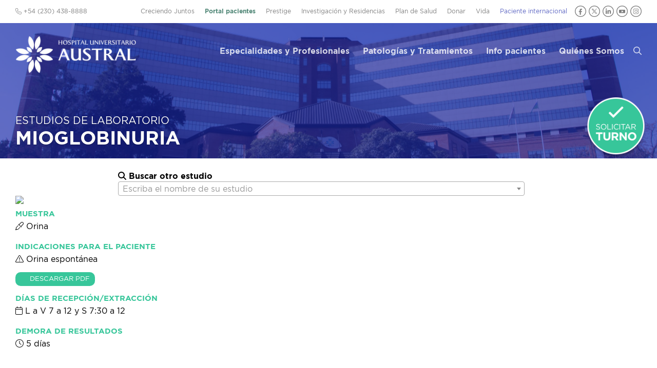

--- FILE ---
content_type: text/html; charset=UTF-8
request_url: https://www.hospitalaustral.edu.ar/laboratorio/mioglobinuria/
body_size: 33597
content:
<!DOCTYPE html PUBLIC "-//W3C//DTD XHTML 1.0 Transitional//EN"
"//www.w3.org/TR/xhtml1/DTD/xhtml1-transitional.dtd"><html xmlns="//www.w3.org/1999/xhtml" lang="es"><head> <script type="text/javascript">
/* <![CDATA[ */
var gform;gform||(document.addEventListener("gform_main_scripts_loaded",function(){gform.scriptsLoaded=!0}),document.addEventListener("gform/theme/scripts_loaded",function(){gform.themeScriptsLoaded=!0}),window.addEventListener("DOMContentLoaded",function(){gform.domLoaded=!0}),gform={domLoaded:!1,scriptsLoaded:!1,themeScriptsLoaded:!1,isFormEditor:()=>"function"==typeof InitializeEditor,callIfLoaded:function(o){return!(!gform.domLoaded||!gform.scriptsLoaded||!gform.themeScriptsLoaded&&!gform.isFormEditor()||(gform.isFormEditor()&&console.warn("The use of gform.initializeOnLoaded() is deprecated in the form editor context and will be removed in Gravity Forms 3.1."),o(),0))},initializeOnLoaded:function(o){gform.callIfLoaded(o)||(document.addEventListener("gform_main_scripts_loaded",()=>{gform.scriptsLoaded=!0,gform.callIfLoaded(o)}),document.addEventListener("gform/theme/scripts_loaded",()=>{gform.themeScriptsLoaded=!0,gform.callIfLoaded(o)}),window.addEventListener("DOMContentLoaded",()=>{gform.domLoaded=!0,gform.callIfLoaded(o)}))},hooks:{action:{},filter:{}},addAction:function(o,r,e,t){gform.addHook("action",o,r,e,t)},addFilter:function(o,r,e,t){gform.addHook("filter",o,r,e,t)},doAction:function(o){gform.doHook("action",o,arguments)},applyFilters:function(o){return gform.doHook("filter",o,arguments)},removeAction:function(o,r){gform.removeHook("action",o,r)},removeFilter:function(o,r,e){gform.removeHook("filter",o,r,e)},addHook:function(o,r,e,t,n){null==gform.hooks[o][r]&&(gform.hooks[o][r]=[]);var d=gform.hooks[o][r];null==n&&(n=r+"_"+d.length),gform.hooks[o][r].push({tag:n,callable:e,priority:t=null==t?10:t})},doHook:function(r,o,e){var t;if(e=Array.prototype.slice.call(e,1),null!=gform.hooks[r][o]&&((o=gform.hooks[r][o]).sort(function(o,r){return o.priority-r.priority}),o.forEach(function(o){"function"!=typeof(t=o.callable)&&(t=window[t]),"action"==r?t.apply(null,e):e[0]=t.apply(null,e)})),"filter"==r)return e[0]},removeHook:function(o,r,t,n){var e;null!=gform.hooks[o][r]&&(e=(e=gform.hooks[o][r]).filter(function(o,r,e){return!!(null!=n&&n!=o.tag||null!=t&&t!=o.priority)}),gform.hooks[o][r]=e)}});
/* ]]> */
</script>
<meta charset="UTF-8" /><meta http-equiv="X-UA-Compatible" content="IE=Edge,chrome=1"/><meta name="google-site-verification" content="GxkXwCOtUBOO_y3cjKgSzR9Gj_hzjx9SiMDWS0dRtqI" /><link media="all" href="https://www.hospitalaustral.edu.ar/wp-content/cache/autoptimize/css/autoptimize_163817fb5ea7c4e2e01842f42fac9a71.css" rel="stylesheet"><title>MIOGLOBINURIA  &#8211;  Hospital Universitario Austral</title><link rel="profile" href="//gmpg.org/xfn/11" /><link rel="apple-touch-icon" sizes="180x180" href="/apple-touch-icon.png"><link rel="icon" type="image/png" sizes="32x32" href="/favicon-32x32.png"><link rel="icon" type="image/png" sizes="16x16" href="/favicon-16x16.png"><link rel="manifest" href="/site.webmanifest"><link rel="mask-icon" href="/safari-pinned-tab.svg" color="#5bbad5"><meta name="msapplication-TileColor" content="#da532c"><meta name="theme-color" content="#ffffff"><meta name='robots' content='max-image-preview:large' /><style>img:is([sizes="auto" i], [sizes^="auto," i]) { contain-intrinsic-size: 3000px 1500px }</style><link rel='dns-prefetch' href='//ajax.googleapis.com' /> <script defer src="[data-uri]"></script> <style id='wp-emoji-styles-inline-css' type='text/css'>img.wp-smiley, img.emoji {
		display: inline !important;
		border: none !important;
		box-shadow: none !important;
		height: 1em !important;
		width: 1em !important;
		margin: 0 0.07em !important;
		vertical-align: -0.1em !important;
		background: none !important;
		padding: 0 !important;
	}</style><style id='classic-theme-styles-inline-css' type='text/css'>/*! This file is auto-generated */
.wp-block-button__link{color:#fff;background-color:#32373c;border-radius:9999px;box-shadow:none;text-decoration:none;padding:calc(.667em + 2px) calc(1.333em + 2px);font-size:1.125em}.wp-block-file__button{background:#32373c;color:#fff;text-decoration:none}</style><style id='global-styles-inline-css' type='text/css'>/*<![CDATA[*/:root{--wp--preset--aspect-ratio--square: 1;--wp--preset--aspect-ratio--4-3: 4/3;--wp--preset--aspect-ratio--3-4: 3/4;--wp--preset--aspect-ratio--3-2: 3/2;--wp--preset--aspect-ratio--2-3: 2/3;--wp--preset--aspect-ratio--16-9: 16/9;--wp--preset--aspect-ratio--9-16: 9/16;--wp--preset--color--black: #000000;--wp--preset--color--cyan-bluish-gray: #abb8c3;--wp--preset--color--white: #ffffff;--wp--preset--color--pale-pink: #f78da7;--wp--preset--color--vivid-red: #cf2e2e;--wp--preset--color--luminous-vivid-orange: #ff6900;--wp--preset--color--luminous-vivid-amber: #fcb900;--wp--preset--color--light-green-cyan: #7bdcb5;--wp--preset--color--vivid-green-cyan: #00d084;--wp--preset--color--pale-cyan-blue: #8ed1fc;--wp--preset--color--vivid-cyan-blue: #0693e3;--wp--preset--color--vivid-purple: #9b51e0;--wp--preset--gradient--vivid-cyan-blue-to-vivid-purple: linear-gradient(135deg,rgba(6,147,227,1) 0%,rgb(155,81,224) 100%);--wp--preset--gradient--light-green-cyan-to-vivid-green-cyan: linear-gradient(135deg,rgb(122,220,180) 0%,rgb(0,208,130) 100%);--wp--preset--gradient--luminous-vivid-amber-to-luminous-vivid-orange: linear-gradient(135deg,rgba(252,185,0,1) 0%,rgba(255,105,0,1) 100%);--wp--preset--gradient--luminous-vivid-orange-to-vivid-red: linear-gradient(135deg,rgba(255,105,0,1) 0%,rgb(207,46,46) 100%);--wp--preset--gradient--very-light-gray-to-cyan-bluish-gray: linear-gradient(135deg,rgb(238,238,238) 0%,rgb(169,184,195) 100%);--wp--preset--gradient--cool-to-warm-spectrum: linear-gradient(135deg,rgb(74,234,220) 0%,rgb(151,120,209) 20%,rgb(207,42,186) 40%,rgb(238,44,130) 60%,rgb(251,105,98) 80%,rgb(254,248,76) 100%);--wp--preset--gradient--blush-light-purple: linear-gradient(135deg,rgb(255,206,236) 0%,rgb(152,150,240) 100%);--wp--preset--gradient--blush-bordeaux: linear-gradient(135deg,rgb(254,205,165) 0%,rgb(254,45,45) 50%,rgb(107,0,62) 100%);--wp--preset--gradient--luminous-dusk: linear-gradient(135deg,rgb(255,203,112) 0%,rgb(199,81,192) 50%,rgb(65,88,208) 100%);--wp--preset--gradient--pale-ocean: linear-gradient(135deg,rgb(255,245,203) 0%,rgb(182,227,212) 50%,rgb(51,167,181) 100%);--wp--preset--gradient--electric-grass: linear-gradient(135deg,rgb(202,248,128) 0%,rgb(113,206,126) 100%);--wp--preset--gradient--midnight: linear-gradient(135deg,rgb(2,3,129) 0%,rgb(40,116,252) 100%);--wp--preset--font-size--small: 13px;--wp--preset--font-size--medium: 20px;--wp--preset--font-size--large: 36px;--wp--preset--font-size--x-large: 42px;--wp--preset--spacing--20: 0.44rem;--wp--preset--spacing--30: 0.67rem;--wp--preset--spacing--40: 1rem;--wp--preset--spacing--50: 1.5rem;--wp--preset--spacing--60: 2.25rem;--wp--preset--spacing--70: 3.38rem;--wp--preset--spacing--80: 5.06rem;--wp--preset--shadow--natural: 6px 6px 9px rgba(0, 0, 0, 0.2);--wp--preset--shadow--deep: 12px 12px 50px rgba(0, 0, 0, 0.4);--wp--preset--shadow--sharp: 6px 6px 0px rgba(0, 0, 0, 0.2);--wp--preset--shadow--outlined: 6px 6px 0px -3px rgba(255, 255, 255, 1), 6px 6px rgba(0, 0, 0, 1);--wp--preset--shadow--crisp: 6px 6px 0px rgba(0, 0, 0, 1);}:where(.is-layout-flex){gap: 0.5em;}:where(.is-layout-grid){gap: 0.5em;}body .is-layout-flex{display: flex;}.is-layout-flex{flex-wrap: wrap;align-items: center;}.is-layout-flex > :is(*, div){margin: 0;}body .is-layout-grid{display: grid;}.is-layout-grid > :is(*, div){margin: 0;}:where(.wp-block-columns.is-layout-flex){gap: 2em;}:where(.wp-block-columns.is-layout-grid){gap: 2em;}:where(.wp-block-post-template.is-layout-flex){gap: 1.25em;}:where(.wp-block-post-template.is-layout-grid){gap: 1.25em;}.has-black-color{color: var(--wp--preset--color--black) !important;}.has-cyan-bluish-gray-color{color: var(--wp--preset--color--cyan-bluish-gray) !important;}.has-white-color{color: var(--wp--preset--color--white) !important;}.has-pale-pink-color{color: var(--wp--preset--color--pale-pink) !important;}.has-vivid-red-color{color: var(--wp--preset--color--vivid-red) !important;}.has-luminous-vivid-orange-color{color: var(--wp--preset--color--luminous-vivid-orange) !important;}.has-luminous-vivid-amber-color{color: var(--wp--preset--color--luminous-vivid-amber) !important;}.has-light-green-cyan-color{color: var(--wp--preset--color--light-green-cyan) !important;}.has-vivid-green-cyan-color{color: var(--wp--preset--color--vivid-green-cyan) !important;}.has-pale-cyan-blue-color{color: var(--wp--preset--color--pale-cyan-blue) !important;}.has-vivid-cyan-blue-color{color: var(--wp--preset--color--vivid-cyan-blue) !important;}.has-vivid-purple-color{color: var(--wp--preset--color--vivid-purple) !important;}.has-black-background-color{background-color: var(--wp--preset--color--black) !important;}.has-cyan-bluish-gray-background-color{background-color: var(--wp--preset--color--cyan-bluish-gray) !important;}.has-white-background-color{background-color: var(--wp--preset--color--white) !important;}.has-pale-pink-background-color{background-color: var(--wp--preset--color--pale-pink) !important;}.has-vivid-red-background-color{background-color: var(--wp--preset--color--vivid-red) !important;}.has-luminous-vivid-orange-background-color{background-color: var(--wp--preset--color--luminous-vivid-orange) !important;}.has-luminous-vivid-amber-background-color{background-color: var(--wp--preset--color--luminous-vivid-amber) !important;}.has-light-green-cyan-background-color{background-color: var(--wp--preset--color--light-green-cyan) !important;}.has-vivid-green-cyan-background-color{background-color: var(--wp--preset--color--vivid-green-cyan) !important;}.has-pale-cyan-blue-background-color{background-color: var(--wp--preset--color--pale-cyan-blue) !important;}.has-vivid-cyan-blue-background-color{background-color: var(--wp--preset--color--vivid-cyan-blue) !important;}.has-vivid-purple-background-color{background-color: var(--wp--preset--color--vivid-purple) !important;}.has-black-border-color{border-color: var(--wp--preset--color--black) !important;}.has-cyan-bluish-gray-border-color{border-color: var(--wp--preset--color--cyan-bluish-gray) !important;}.has-white-border-color{border-color: var(--wp--preset--color--white) !important;}.has-pale-pink-border-color{border-color: var(--wp--preset--color--pale-pink) !important;}.has-vivid-red-border-color{border-color: var(--wp--preset--color--vivid-red) !important;}.has-luminous-vivid-orange-border-color{border-color: var(--wp--preset--color--luminous-vivid-orange) !important;}.has-luminous-vivid-amber-border-color{border-color: var(--wp--preset--color--luminous-vivid-amber) !important;}.has-light-green-cyan-border-color{border-color: var(--wp--preset--color--light-green-cyan) !important;}.has-vivid-green-cyan-border-color{border-color: var(--wp--preset--color--vivid-green-cyan) !important;}.has-pale-cyan-blue-border-color{border-color: var(--wp--preset--color--pale-cyan-blue) !important;}.has-vivid-cyan-blue-border-color{border-color: var(--wp--preset--color--vivid-cyan-blue) !important;}.has-vivid-purple-border-color{border-color: var(--wp--preset--color--vivid-purple) !important;}.has-vivid-cyan-blue-to-vivid-purple-gradient-background{background: var(--wp--preset--gradient--vivid-cyan-blue-to-vivid-purple) !important;}.has-light-green-cyan-to-vivid-green-cyan-gradient-background{background: var(--wp--preset--gradient--light-green-cyan-to-vivid-green-cyan) !important;}.has-luminous-vivid-amber-to-luminous-vivid-orange-gradient-background{background: var(--wp--preset--gradient--luminous-vivid-amber-to-luminous-vivid-orange) !important;}.has-luminous-vivid-orange-to-vivid-red-gradient-background{background: var(--wp--preset--gradient--luminous-vivid-orange-to-vivid-red) !important;}.has-very-light-gray-to-cyan-bluish-gray-gradient-background{background: var(--wp--preset--gradient--very-light-gray-to-cyan-bluish-gray) !important;}.has-cool-to-warm-spectrum-gradient-background{background: var(--wp--preset--gradient--cool-to-warm-spectrum) !important;}.has-blush-light-purple-gradient-background{background: var(--wp--preset--gradient--blush-light-purple) !important;}.has-blush-bordeaux-gradient-background{background: var(--wp--preset--gradient--blush-bordeaux) !important;}.has-luminous-dusk-gradient-background{background: var(--wp--preset--gradient--luminous-dusk) !important;}.has-pale-ocean-gradient-background{background: var(--wp--preset--gradient--pale-ocean) !important;}.has-electric-grass-gradient-background{background: var(--wp--preset--gradient--electric-grass) !important;}.has-midnight-gradient-background{background: var(--wp--preset--gradient--midnight) !important;}.has-small-font-size{font-size: var(--wp--preset--font-size--small) !important;}.has-medium-font-size{font-size: var(--wp--preset--font-size--medium) !important;}.has-large-font-size{font-size: var(--wp--preset--font-size--large) !important;}.has-x-large-font-size{font-size: var(--wp--preset--font-size--x-large) !important;}
:where(.wp-block-post-template.is-layout-flex){gap: 1.25em;}:where(.wp-block-post-template.is-layout-grid){gap: 1.25em;}
:where(.wp-block-columns.is-layout-flex){gap: 2em;}:where(.wp-block-columns.is-layout-grid){gap: 2em;}
:root :where(.wp-block-pullquote){font-size: 1.5em;line-height: 1.6;}/*]]>*/</style><link rel='stylesheet' id='jquery-ui-styles-css' href='//ajax.googleapis.com/ajax/libs/jqueryui/1.8/themes/base/jquery-ui.css?ver=dcc907138f767ed29da28e0cbcd624b3' type='text/css' media='all' /> <script type="text/javascript" src="https://www.hospitalaustral.edu.ar/wp-includes/js/jquery/jquery.min.js?ver=3.7.1" id="jquery-core-js"></script> <script defer type="text/javascript" src="https://www.hospitalaustral.edu.ar/wp-includes/js/jquery/jquery-migrate.min.js?ver=3.4.1" id="jquery-migrate-js"></script> <script defer type="text/javascript" src="https://www.hospitalaustral.edu.ar/wp-includes/js/underscore.min.js?ver=1.13.7" id="underscore-js"></script> <script defer type="text/javascript" src="https://www.hospitalaustral.edu.ar/wp-includes/js/backbone.min.js?ver=1.6.0" id="backbone-js"></script> <script defer id="wp-api-request-js-extra" src="[data-uri]"></script> <script defer type="text/javascript" src="https://www.hospitalaustral.edu.ar/wp-includes/js/api-request.min.js?ver=dcc907138f767ed29da28e0cbcd624b3" id="wp-api-request-js"></script> <script defer type="text/javascript" src="https://www.hospitalaustral.edu.ar/wp-includes/js/wp-api.min.js?ver=dcc907138f767ed29da28e0cbcd624b3" id="wp-api-js"></script> <script defer id="wpda_rest_api-js-extra" src="[data-uri]"></script> <script defer type="text/javascript" src="https://www.hospitalaustral.edu.ar/wp-content/cache/autoptimize/js/autoptimize_single_f04d40f860686501ea7f7de8896ecbc6.js?ver=5.5.64" id="wpda_rest_api-js"></script> <script defer type="text/javascript" src="https://www.hospitalaustral.edu.ar/wp-content/cache/autoptimize/js/autoptimize_single_7c7658e90ec30a13c917af49851c169b.js?202306&amp;ver=dcc907138f767ed29da28e0cbcd624b3" id="global-js"></script> <script defer type="text/javascript" src="https://www.hospitalaustral.edu.ar/wp-content/cache/autoptimize/js/autoptimize_single_cc9e759f24ba773aeef8a131889d3728.js?ver=dcc907138f767ed29da28e0cbcd624b3" id="fancybox-js"></script> <script defer type="text/javascript" src="https://www.hospitalaustral.edu.ar/wp-includes/js/hoverIntent.min.js?ver=1.10.2" id="hoverIntent-js"></script> <script defer type="text/javascript" src="https://www.hospitalaustral.edu.ar/wp-content/themes/hua/js/jquery.flexnav.min.js?ver=dcc907138f767ed29da28e0cbcd624b3" id="flexnav-js"></script> <script defer type="text/javascript" src="https://www.hospitalaustral.edu.ar/wp-content/themes/hua/js/select2/js/select2.min.js?ver=dcc907138f767ed29da28e0cbcd624b3" id="select2-js"></script> <script defer type="text/javascript" src="https://www.hospitalaustral.edu.ar/wp-content/themes/hua/js/jquery.tools(tabs-history-expose).min.js?ver=dcc907138f767ed29da28e0cbcd624b3" id="jquerytoolsTabsHistory-js"></script> <script defer type="text/javascript" src="https://www.hospitalaustral.edu.ar/wp-content/themes/hua/js/jquery.responsiveTabs.min.js?ver=dcc907138f767ed29da28e0cbcd624b3" id="tabs-js"></script> <script defer type="text/javascript" src="https://www.hospitalaustral.edu.ar/wp-content/themes/hua/js/masterslider/jquery.easing.min.js?ver=dcc907138f767ed29da28e0cbcd624b3" id="jquery-easing-js"></script> <script defer type="text/javascript" src="https://www.hospitalaustral.edu.ar/wp-content/themes/hua/js/masterslider/masterslider.min.js?ver=dcc907138f767ed29da28e0cbcd624b3" id="masterslider-js"></script> <link rel="https://api.w.org/" href="https://www.hospitalaustral.edu.ar/wp-json/" /><link rel="alternate" title="JSON" type="application/json" href="https://www.hospitalaustral.edu.ar/wp-json/wp/v2/laboratorio/6159" /><link rel="EditURI" type="application/rsd+xml" title="RSD" href="https://www.hospitalaustral.edu.ar/xmlrpc.php?rsd" /><link rel="canonical" href="https://www.hospitalaustral.edu.ar/laboratorio/mioglobinuria/" /><link rel="alternate" title="oEmbed (JSON)" type="application/json+oembed" href="https://www.hospitalaustral.edu.ar/wp-json/oembed/1.0/embed?url=https%3A%2F%2Fwww.hospitalaustral.edu.ar%2Flaboratorio%2Fmioglobinuria%2F" /><link rel="alternate" title="oEmbed (XML)" type="text/xml+oembed" href="https://www.hospitalaustral.edu.ar/wp-json/oembed/1.0/embed?url=https%3A%2F%2Fwww.hospitalaustral.edu.ar%2Flaboratorio%2Fmioglobinuria%2F&#038;format=xml" />  <script>(function(i,s,o,g,r,a,m){i['GoogleAnalyticsObject']=r;i[r]=i[r]||function(){
  (i[r].q=i[r].q||[]).push(arguments)},i[r].l=1*new Date();a=s.createElement(o),
  m=s.getElementsByTagName(o)[0];a.async=1;a.src=g;m.parentNode.insertBefore(a,m)
  })(window,document,'script','//www.google-analytics.com/analytics.js','ga');

  ga('create', 'UA-58367381-1', 'auto');
  ga('send', 'pageview');</script> <meta name="viewport" content="initial-scale = 1.0,maximum-scale = 1.0, user-scalable = no"> <script defer src="https://kit.fontawesome.com/985c300911.js" crossorigin="anonymous"></script> </head><body class="wp-singular laboratorio-template-default single single-laboratorio postid-6159 wp-theme-hua chrome topparent-6159 post-type-laboratorio lang-es desktop desktopOrTablet"><div id='preheader-wrapper' class='wrapper'><div id='preheader' class='wrapped'><ul id='cornernav'><li class=''><a href='https://www.hospitalaustral.edu.ar/creciendojuntos/' target=''>Creciendo Juntos</a></li><li class=''><a href='https://www.hospitalaustral.edu.ar/solicitar-turno/' target='_blank'>Portal pacientes</a></li><li class=''><a href='https://www.hospitalaustral.edu.ar/prestige/' target='_blank'>Prestige</a></li><li class=''><a href='https://www.hospitalaustral.edu.ar/investigacion-y-residencias/' target=''>Investigación y Residencias</a></li><li class=''><a href='https://www.hospitalaustral.edu.ar/plandesalud/' target='_blank'>Plan de Salud</a></li><li class=''><a href='https://www.hospitalaustral.edu.ar/austral/donaciones/' target='_blank'>Donar</a></li><li class=''><a href='/vida' target=''>Vida</a></li><li class=''><a href='https://www.hospitalaustral.edu.ar/austral/pacientes-internacionales/' target='_blank'>Paciente internacional</a></li><li class='redes'> <a href='https://www.facebook.com/HospitalAustralHUA' target='_blank' class='social-circle'><img src='https://www.hospitalaustral.edu.ar/wp-content/themes/hua/img/icono-header-facebook.svg' alt='Facebook' title='Facebook'></a> <a href='https://twitter.com/HospitalAustral' target='_blank' class='social-circle'><img src='https://www.hospitalaustral.edu.ar/wp-content/themes/hua/img/icono-header-x.svg' alt='X' title='X'></a> <a href='https://www.linkedin.com/company/hospital-universitario-austral/' target='_blank' class='social-circle'><img src='https://www.hospitalaustral.edu.ar/wp-content/themes/hua/img/icono-header-linkedin.svg' alt='LinkedIn' title='LinkedIn'></a> <a href='https://www.youtube.com/user/HospitalAustral' target='_blank' class='social-circle'><img src='https://www.hospitalaustral.edu.ar/wp-content/themes/hua/img/icono-header-youtube.svg' alt='YouTube' title='YouTube'></a> <a href='https://www.instagram.com/hospitaluniversitarioaustral/' target='_blank' class='social-circle'><img src='https://www.hospitalaustral.edu.ar/wp-content/themes/hua/img/icono-header-instagram.svg' alt='Instagram' title='Instagram'></a></li></ul> <span id='preheader-left'><i class="fa-light fa-phone"></i> +54 (230) 438-8888</span></div></div><div id='header-wrapper' class='wrapper'><div id="header" class='wrapped'><h1 class='sitename'><a href="https://www.hospitalaustral.edu.ar" rel="home" title='Volver a la home'> <img id='sitelogo' src='https://www.hospitalaustral.edu.ar/wp-content/themes/hua/img/logo_white.png' alt='Hospital Universitario Austral' title='Hospital Universitario Austral'> </a></a></h1><ul id='nav' class='sf-menu clearfix flexnav' data-breakpoint="700"><li class='top-level'> <a class=" page_item page-item-22141 " href="https://www.hospitalaustral.edu.ar/especialidades/">Especialidades y Profesionales</a></li><li class='top-level'> <a class=" page_item page-item-39970 " href="https://www.hospitalaustral.edu.ar/patologias-tratamientos/">Patologías y Tratamientos</a></li><li class='top-level'> <a class=" page_item page-item-6 " href="https://www.hospitalaustral.edu.ar/pacientes/">Info pacientes</a><ul class='submenu' style='display:none;'><li class="page_item page-item-44"><a href="https://www.hospitalaustral.edu.ar/pacientes/coberturas/">Coberturas Adheridas</a></li><li class="page_item page-item-44726"><a href="https://www.hospitalaustral.edu.ar/pacientes/consultas-virtuales/">Consultas virtuales</a></li><li class="page_item page-item-11731"><a href="https://www.hospitalaustral.edu.ar/pacientes/contacto/">Contacto</a></li><li class="page_item page-item-57"><a href="https://www.hospitalaustral.edu.ar/pacientes/derechos-del-paciente/">Derechos del Paciente</a></li><li class="page_item page-item-54"><a href="https://www.hospitalaustral.edu.ar/pacientes/donar-sangre/">Donar Sangre</a></li><li class="page_item page-item-40"><a href="https://www.hospitalaustral.edu.ar/pacientes/horarios-y-telefonos/">Horarios y teléfonos</a></li><li class="page_item page-item-20021"><a href="https://www.hospitalaustral.edu.ar/pacientes/indicaciones/">Indicaciones para estudios</a></li><li class="page_item page-item-38451"><a href="https://www.hospitalaustral.edu.ar/pacientes/internacion/">Internación</a></li><li class="page_item page-item-47647"><a href="https://www.hospitalaustral.edu.ar/pacientes/laboratorio/">Laboratorio</a></li><li class="page_item page-item-48355"><a href="https://www.hospitalaustral.edu.ar/pacientes/medicos-jerarquizados/">Médicos jerarquizados</a></li><li class="page_item page-item-19520"><a href="https://www.hospitalaustral.edu.ar/pacientes/sedes/">Sedes</a></li></ul></li><li class='top-level'> <a class=" page_item page-item-4 " href="https://www.hospitalaustral.edu.ar/quienes-somos/">Quiénes Somos</a><ul class='submenu' style='display:none;'><li><a href='https://www.hospitalaustral.edu.ar/quienes-somos/'>Identidad</a></li><li class="page_item page-item-13909"><a href="https://www.hospitalaustral.edu.ar/quienes-somos/autoridades/">Autoridades</a></li><li class="page_item page-item-33894"><a href="https://www.hospitalaustral.edu.ar/quienes-somos/calidad-y-seguridad/">Calidad y Seguridad</a></li><li class="page_item page-item-40635"><a href="https://www.hospitalaustral.edu.ar/quienes-somos/capellania/">Capellanía</a></li><li class="page_item page-item-21141"><a href="https://www.hospitalaustral.edu.ar/quienes-somos/comunicacion-institucional/">Comunicación</a></li><li class="page_item page-item-50282"><a href="https://www.hospitalaustral.edu.ar/quienes-somos/enfermeria/">Enfermería</a></li><li class="page_item page-item-40717"><a href="https://www.hospitalaustral.edu.ar/quienes-somos/galeria-de-imagenes/">Galería de Imágenes</a></li><li class="page_item page-item-28"><a href="https://www.hospitalaustral.edu.ar/quienes-somos/historia/">Historia</a></li><li class="page_item page-item-49212"><a href="https://www.hospitalaustral.edu.ar/quienes-somos/hospital-solidario/">Hospital Solidario</a></li><li class="page_item page-item-30"><a href="https://www.hospitalaustral.edu.ar/quienes-somos/infraestructura/">Infraestructura</a></li><li class="page_item page-item-22142"><a href="https://www.hospitalaustral.edu.ar/quienes-somos/opus-dei/">Opus Dei</a></li><li class="page_item page-item-42043"><a href="https://www.hospitalaustral.edu.ar/quienes-somos/prevencion-y-control-de-infecciones-2/">Prevención y Control de Infecciones</a></li><li class="page_item page-item-48872"><a href="https://www.hospitalaustral.edu.ar/quienes-somos/sostenibilidad/">Sostenibilidad</a></li><li class="page_item page-item-22130"><a href="https://www.hospitalaustral.edu.ar/quienes-somos/universidad-austral/">Universidad Austral</a></li></ul></li><li id='navSearchLinkContainer'><a href='#' id='navSearchLink'><i class='fa-regular fa-search'></i></a></li><li id='navSearchMobileContainer' style='display:none'><form method="get" id="header-search-form2" action="https://www.hospitalaustral.edu.ar/" ><div class='pseudoField'> <input type="text" placeholder="¿Qué buscás?" value="" name="s" id="s2"/> <i class='s-icon fa-light fa-search'></i> <i class='s-loading fa-light fa-spinner fa-spin' style='display:none'></i></div></form></li><li id='navSecondaryMobile' style='display:none'><div class=''><a href='https://www.hospitalaustral.edu.ar/creciendojuntos/' target=''>Creciendo Juntos</a></div><div class=''><a href='https://www.hospitalaustral.edu.ar/solicitar-turno/' target='_blank'>Portal pacientes</a></div><div class=''><a href='https://www.hospitalaustral.edu.ar/prestige/' target='_blank'>Prestige</a></div><div class=''><a href='https://www.hospitalaustral.edu.ar/investigacion-y-residencias/' target=''>Investigación y Residencias</a></div><div class=''><a href='https://www.hospitalaustral.edu.ar/plandesalud/' target='_blank'>Plan de Salud</a></div><div class=''><a href='https://www.hospitalaustral.edu.ar/austral/donaciones/' target='_blank'>Donar</a></div><div class=''><a href='/vida' target=''>Vida</a></div><div class=''><a href='https://www.hospitalaustral.edu.ar/austral/pacientes-internacionales/' target='_blank'>Paciente internacional</a></div></ul></li></ul><div class="flexnav-button"><i class='fa-regular fa-bars'></i></div><div id='header-search' style='display:none'><form method="get" id="header-search-form" action="https://www.hospitalaustral.edu.ar/" ><div class='pseudoField'> <input type="text" placeholder="¿Qué buscás?" value="" name="s" id="s"/> <i class='s-icon fa-light fa-search'></i> <i class='s-loading fa-light fa-spinner fa-spin' style='display:none'></i><input type="submit" id="searchsubmit" value="Buscar"/></div></form></div></div></div><div id='internal-header-title' class='' style=''><div class='overlay'><div class='wrapped'><h3><a href='https://www.hospitalaustral.edu.ar/servicios-medicos/laboratorio/'>Estudios de Laboratorio</a></h3><h1> MIOGLOBINURIA</h1></div></div></div><div id='main-container'><div class='main-wrapper wrapper'><div class='wrapped noSidebar'><div id='main-wide'><div id='seleccionarEstudioContainer'><strong><i class='fa-solid fa-search'></i> Buscar otro estudio</strong>&nbsp; <select id='seleccionarEstudio'><option style='color:gray' value=''>Buscar estudio por palabra clave...</option><option value='https://www.hospitalaustral.edu.ar/laboratorio/20210-protrombina/'>20210 PROTROMBINA</option><option value='https://www.hospitalaustral.edu.ar/laboratorio/5-nucleotidasa/'>5 NUCLEOTIDASA</option><option value='https://www.hospitalaustral.edu.ar/laboratorio/ac-anti-antigenos-neuronales/'>AC. ANTI ANTIGENOS NEURONALES</option><option value='https://www.hospitalaustral.edu.ar/laboratorio/ac-anti-cocleares/'>AC. ANTI COCLEARES</option><option value='https://www.hospitalaustral.edu.ar/laboratorio/ac-anti-coxiela-igg/'>Ac. ANTI COXIELA IgG</option><option value='https://www.hospitalaustral.edu.ar/laboratorio/ac-anti-coxiela-igm/'>Ac. ANTI COXIELA IgM</option><option value='https://www.hospitalaustral.edu.ar/laboratorio/ac-anti-factor-4-plaquetario/'>AC. ANTI FACTOR 4 PLAQUETARIO</option><option value='https://www.hospitalaustral.edu.ar/laboratorio/ac-anti-gad/'>AC. ANTI GAD</option><option value='https://www.hospitalaustral.edu.ar/laboratorio/ac-anti-gm1/'>AC. ANTI GM1</option><option value='https://www.hospitalaustral.edu.ar/laboratorio/ac-anti-jo-1/'>AC. ANTI JO 1</option><option value='https://www.hospitalaustral.edu.ar/laboratorio/ac-anti-mag/'>AC. ANTI MAG</option><option value='https://www.hospitalaustral.edu.ar/laboratorio/ac-anti-mpo/'>Ac. ANTI MPO</option><option value='https://www.hospitalaustral.edu.ar/laboratorio/ac-anti-plaquetarios/'>AC. ANTI PLAQUETARIOS</option><option value='https://www.hospitalaustral.edu.ar/laboratorio/ac-anti-pr3/'>Ac. ANTI PR3</option><option value='https://www.hospitalaustral.edu.ar/laboratorio/ac-anti-reticulina/'>AC. ANTI RETICULINA</option><option value='https://www.hospitalaustral.edu.ar/laboratorio/ac-anti-saccharomises-igm/'>AC. ANTI SACCHAROMISES IgA</option><option value='https://www.hospitalaustral.edu.ar/laboratorio/ac-anti-saccharomises/'>AC. ANTI SACCHAROMISES IgG</option><option value='https://www.hospitalaustral.edu.ar/laboratorio/ac-antigangliosidos-gd1b/'>Ac. ANTIGANGLIOSIDOS GD1B</option><option value='https://www.hospitalaustral.edu.ar/laboratorio/ac-antimusculo-estriado/'>AC. ANTIMUSCULO ESTRIADO</option><option value='https://www.hospitalaustral.edu.ar/laboratorio/ac-antiovario/'>AC. ANTIOVARIO</option><option value='https://www.hospitalaustral.edu.ar/laboratorio/ac-antitransglutaminasa/'>AC. ANTITRANSGLUTAMINASA IgA</option><option value='https://www.hospitalaustral.edu.ar/laboratorio/ac-antitransglutaminasa-igg/'>AC. ANTITRANSGLUTAMINASA IgG</option><option value='https://www.hospitalaustral.edu.ar/laboratorio/ac-orotico/'>AC. OROTICO</option><option value='https://www.hospitalaustral.edu.ar/laboratorio/acido-acetil-salicilico/'>ACIDO ACETIL SALICILICO</option><option value='https://www.hospitalaustral.edu.ar/laboratorio/acido-ascorbico-vitamina-c/'>ACIDO ASCORBICO (VITAMINA C)</option><option value='https://www.hospitalaustral.edu.ar/laboratorio/acido-fenilacetico-afa/'>ACIDO FENILACETICO (AFA)</option><option value='https://www.hospitalaustral.edu.ar/laboratorio/acido-folico-en-globulos-rojos/'>ÁCIDO FÓLICO EN GLOBULOS ROJOS</option><option value='https://www.hospitalaustral.edu.ar/laboratorio/acido-folico-en-suero/'>ÁCIDO FÓLICO EN SUERO</option><option value='https://www.hospitalaustral.edu.ar/laboratorio/acido-homovanilico/'>ACIDO HOMOVANILICO</option><option value='https://www.hospitalaustral.edu.ar/laboratorio/acido-organicos-en-orina/'>ÁCIDO ORGÁNICOS EN ORINA</option><option value='https://www.hospitalaustral.edu.ar/laboratorio/acido-urico-en-sangre/'>ÁCIDO ÚRICO EN SANGRE</option><option value='https://www.hospitalaustral.edu.ar/laboratorio/acido-urico-otras-fuentes-liq-sinovial/'>ACIDO URICO, OTRAS FUENTES (LIQ. SINOVIAL)</option><option value='https://www.hospitalaustral.edu.ar/laboratorio/acido-urico-otras-fuentes-orina/'>ÁCIDO ÚRICO, OTRAS FUENTES (ORINA)</option><option value='https://www.hospitalaustral.edu.ar/laboratorio/vainillin-mandelico-acido/'>ÁCIDO VAINILLIN MANDÉLICO</option><option value='https://www.hospitalaustral.edu.ar/laboratorio/acido-valproico-valproato/'>ACIDO VALPROICO-VALPROATO</option><option value='https://www.hospitalaustral.edu.ar/laboratorio/acidos-biliares-en-orina/'>ACIDOS BILIARES EN ORINA</option><option value='https://www.hospitalaustral.edu.ar/laboratorio/acidos-biliares-en-suero/'>ACIDOS BILIARES EN SUERO</option><option value='https://www.hospitalaustral.edu.ar/laboratorio/acidos-grasos-libres/'>ACIDOS GRASOS LIBRES</option><option value='https://www.hospitalaustral.edu.ar/laboratorio/adamst-13-actividad/'>ADAMST 13 ACTIVIDAD</option><option value='https://www.hospitalaustral.edu.ar/laboratorio/adenosin-deaminasa/'>ADENOSIN DEAMINASA</option><option value='https://www.hospitalaustral.edu.ar/laboratorio/adenovirus-antigeno-por-fluorescencia-directa/'>ADENOVIRUS ANTIGENO POR FLUORESCENCIA DIRECTA</option><option value='https://www.hospitalaustral.edu.ar/laboratorio/adenovirus-en-materia-fecal/'>ADENOVIRUS EN MATERIA FECAL</option><option value='https://www.hospitalaustral.edu.ar/laboratorio/adenovirus-ac-igg/'>ADENOVIRUS, AC IGG</option><option value='https://www.hospitalaustral.edu.ar/laboratorio/adenovirus-ac-igm/'>ADENOVIRUS, AC IGM</option><option value='https://www.hospitalaustral.edu.ar/laboratorio/adrenocorticotrofina-acth/'>ADRENOCORTICOTROFINA (ACTH)</option><option value='https://www.hospitalaustral.edu.ar/laboratorio/alanina-amino-transferasa-gpt/'>ALANINA AMINO TRANSFERASA (GPT)</option><option value='https://www.hospitalaustral.edu.ar/laboratorio/albumina-en-liquido-puncion-orina/'>ALBUMINA EN LIQUIDO PUNCION/ ORINA</option><option value='https://www.hospitalaustral.edu.ar/laboratorio/albumina-serica/'>ALBUMINA SERICA</option><option value='https://www.hospitalaustral.edu.ar/laboratorio/alcohol-cualquier-muestra-excepto-aire-espirado-serica/'>ALCOHOL (CUALQUIER MUESTRA EXCEPTO AIRE ESPIRADO SERICA)</option><option value='https://www.hospitalaustral.edu.ar/laboratorio/aldolasa/'>ALDOLASA</option><option value='https://www.hospitalaustral.edu.ar/laboratorio/aldosterona-serica/'>ALDOSTERONA (SERICA)</option><option value='https://www.hospitalaustral.edu.ar/laboratorio/aldosterona-urinaria/'>ALDOSTERONA (URINARIA)</option><option value='https://www.hospitalaustral.edu.ar/laboratorio/alfa-1-antitripsina-total/'>ALFA 1 ANTITRIPSINA TOTAL</option><option value='https://www.hospitalaustral.edu.ar/laboratorio/alfa-feto-proteina-en-suero/'>ALFA FETO PROTEINA EN SUERO</option><option value='https://www.hospitalaustral.edu.ar/laboratorio/alfa-glucosidasa-acida/'>ALFA GLUCOSIDASA ÁCIDA</option><option value='https://www.hospitalaustral.edu.ar/laboratorio/aluminio-en-orina/'>ALUMINIO (EN ORINA)</option><option value='https://www.hospitalaustral.edu.ar/laboratorio/aluminio-serico/'>ALUMINIO (SERICO)</option><option value='https://www.hospitalaustral.edu.ar/laboratorio/amilasa-serica/'>AMILASA (SERICA)</option><option value='https://www.hospitalaustral.edu.ar/laboratorio/amilasa-urinaria/'>AMILASA (URINARIA)</option><option value='https://www.hospitalaustral.edu.ar/laboratorio/amilasa-liq-puncion/'>AMILASA LIQ. PUNCION</option><option value='https://www.hospitalaustral.edu.ar/laboratorio/aminoacidos-sericos/'>AMINOACIDOS SERICOS</option><option value='https://www.hospitalaustral.edu.ar/laboratorio/aminoacidos-urinarios/'>AMINOACIDOS URINARIOS</option><option value='https://www.hospitalaustral.edu.ar/laboratorio/aminolevulinico-delta-acido-d-ala/'>AMINOLEVULINICO DELTA , ACIDO (D-ALA)</option><option value='https://www.hospitalaustral.edu.ar/laboratorio/aminotriptilina/'>AMINOTRIPTILINA</option><option value='https://www.hospitalaustral.edu.ar/laboratorio/amonio/'>AMONIO</option><option value='https://www.hospitalaustral.edu.ar/laboratorio/analisis-bacteriologico-de-agua-de-dialisis/'>ANALISIS BACTERIOLOGICO DE AGUA DE DIALISIS</option><option value='https://www.hospitalaustral.edu.ar/laboratorio/analisis-de-orina-por-tira-reactiva-con-microscopia/'>ANALISIS DE ORINA POR TIRA REACTIVA, CON MICROSCOPIA</option><option value='https://www.hospitalaustral.edu.ar/laboratorio/androstenediona/'>ANDROSTENEDIONA</option><option value='https://www.hospitalaustral.edu.ar/laboratorio/androstenodiol-glucuronido/'>ANDROSTENODIOL GLUCURONIDO</option><option value='https://www.hospitalaustral.edu.ar/laboratorio/anfetamina/'>ANFETAMINA</option><option value='https://www.hospitalaustral.edu.ar/laboratorio/anti-celula-parietal-gastrica/'>ANTI CÉLULA PARIETAL GÁSTRICA</option><option value='https://www.hospitalaustral.edu.ar/laboratorio/anti-citrulina/'>ANTI CITRULINA</option><option value='https://www.hospitalaustral.edu.ar/laboratorio/anti-citrulina-2/'>ANTI CITRULINA</option><option value='https://www.hospitalaustral.edu.ar/laboratorio/anti-hu/'>ANTI HU</option><option value='https://www.hospitalaustral.edu.ar/laboratorio/anti-m2-mitocondria-2/'>ANTI M2 (MITOCONDRIA 2)</option><option value='https://www.hospitalaustral.edu.ar/laboratorio/anti-membrana-basal/'>ANTI MEMBRANA BASAL</option><option value='https://www.hospitalaustral.edu.ar/laboratorio/anti-nmda/'>ANTI NMDA</option><option value='https://www.hospitalaustral.edu.ar/laboratorio/anti-rnp/'>ANTI RNP</option><option value='https://www.hospitalaustral.edu.ar/laboratorio/anti-scl70/'>ANTI SCL70</option><option value='https://www.hospitalaustral.edu.ar/laboratorio/anti-sm/'>ANTI SM</option><option value='https://www.hospitalaustral.edu.ar/laboratorio/anti-ssa-ro/'>ANTI SSA-RO</option><option value='https://www.hospitalaustral.edu.ar/laboratorio/anti-ssb-la/'>ANTI SSB-LA</option><option value='https://www.hospitalaustral.edu.ar/laboratorio/anticoagulante-lupico/'>ANTICOAGULANTE LUPICO</option><option value='https://www.hospitalaustral.edu.ar/laboratorio/anticuerpo-anti-dna-nativo-o-doble-cadenaanti-dna/'>ANTICUERPO ANTI DNA NATIVO O DOBLE CADENA(ANTI DNA)</option><option value='https://www.hospitalaustral.edu.ar/laboratorio/anticuerpo-anti-factor-4-plaquetario/'>ANTICUERPO ANTI FACTOR 4 PLAQUETARIO</option><option value='https://www.hospitalaustral.edu.ar/laboratorio/anticuerpo-anti-lkm/'>ANTICUERPO ANTI LKM</option><option value='https://www.hospitalaustral.edu.ar/laboratorio/anticuerpo-anticentromero/'>ANTICUERPO ANTICENTROMERO</option><option value='https://www.hospitalaustral.edu.ar/laboratorio/anticuerpo-anticitoplasmatico-anca/'>ANTICUERPO ANTICITOPLASMATICO (ANCA)</option><option value='https://www.hospitalaustral.edu.ar/laboratorio/anticuerpo-antimitocondria/'>ANTICUERPO ANTIMITOCONDRIA</option><option value='https://www.hospitalaustral.edu.ar/laboratorio/anticuerpo-antiperoxidasa-atpo/'>ANTICUERPO ANTIPEROXIDASA (ATPO)</option><option value='https://www.hospitalaustral.edu.ar/laboratorio/anticuerpos-anti-celula-de-islote-pancreatico/'>ANTICUERPOS ANTI CÉLULA DE ISLOTE PANCREÁTICO</option><option value='https://www.hospitalaustral.edu.ar/laboratorio/anticuerpos-anti-insulina/'>ANTICUERPOS ANTI INSULINA</option><option value='https://www.hospitalaustral.edu.ar/laboratorio/anticuerpos-antinucleares-fan/'>ANTICUERPOS ANTINUCLEARES (FAN)</option><option value='https://www.hospitalaustral.edu.ar/laboratorio/anticuerpos-antitiroglobulina-atg/'>ANTICUERPOS ANTITIROGLOBULINA (ATG)</option><option value='https://www.hospitalaustral.edu.ar/laboratorio/anticuerpos-virus-sle-encefalitis-saint-luis/'>ANTICUERPOS VIRUS SLE ( ENCEFALITIS SAINT LUIS)</option><option value='https://www.hospitalaustral.edu.ar/laboratorio/anticuerpos-virus-wn-encefalitis-del-nilo-occidental/'>ANTICUERPOS VIRUS WN ( ENCEFALITIS DEL NILO OCCIDENTAL)</option><option value='https://www.hospitalaustral.edu.ar/laboratorio/antiendomisio-iga/'>ANTIENDOMISIO IGA</option><option value='https://www.hospitalaustral.edu.ar/laboratorio/antiendomisio-igg/'>ANTIENDOMISIO IGG</option><option value='https://www.hospitalaustral.edu.ar/laboratorio/antiestreptolisina-o-titulo/'>ANTIESTREPTOLISINA O, TITULO</option><option value='https://www.hospitalaustral.edu.ar/laboratorio/antigeno-carcinoembrionario/'>ANTIGENO CARCINOEMBRIONARIO</option><option value='https://www.hospitalaustral.edu.ar/laboratorio/antigeno-prostata-especifico-psa/'>ANTIGENO PROSTATA ESPECIFICO (PSA)</option><option value='https://www.hospitalaustral.edu.ar/laboratorio/antigeno-prostata-especifico-libre-psa-libre/'>ANTIGENO PROSTATA ESPECIFICO LIBRE (PSA LIBRE)</option><option value='https://www.hospitalaustral.edu.ar/laboratorio/antigliadina-iga/'>ANTIGLIADINA IGA</option><option value='https://www.hospitalaustral.edu.ar/laboratorio/antigliadina-igg/'>ANTIGLIADINA IGG</option><option value='https://www.hospitalaustral.edu.ar/laboratorio/antimusculo-liso/'>ANTIMUSCULO LISO</option><option value='https://www.hospitalaustral.edu.ar/laboratorio/antireceptor-de-acetilcolina-acra/'>ANTIRECEPTOR DE ACETILCOLINA (ACRA)</option><option value='https://www.hospitalaustral.edu.ar/laboratorio/antireceptor-de-tsh-tbii/'>ANTIRECEPTOR DE TSH-TBII</option><option value='https://www.hospitalaustral.edu.ar/laboratorio/apolipoproteina-cada-una-apo-a/'>APOLIPOPROTEINA, CADA UNA APO A</option><option value='https://www.hospitalaustral.edu.ar/laboratorio/apolipoproteina-cada-una-apo-b/'>APOLIPOPROTEINA, CADA UNA APO B</option><option value='https://www.hospitalaustral.edu.ar/laboratorio/aquoporina-a4/'>AQUOPORINA A4</option><option value='https://www.hospitalaustral.edu.ar/laboratorio/arsenico-en-orina/'>ARSÉNICO EN ORINA</option><option value='https://www.hospitalaustral.edu.ar/laboratorio/arsenico/'>ARSENICO EN SANGRE</option><option value='https://www.hospitalaustral.edu.ar/laboratorio/aspartato-amino-transferasa-got/'>ASPARTATO AMINO TRANSFERASA (GOT)</option><option value='https://www.hospitalaustral.edu.ar/laboratorio/aspergillus-anticuerpos/'>ASPERGILLUS, ANTICUERPOS</option><option value='https://www.hospitalaustral.edu.ar/laboratorio/aspergillus-cultivo/'>ASPERGILLUS, CULTIVO</option><option value='https://www.hospitalaustral.edu.ar/laboratorio/baciloscopia-directa-ziehl-neelsen/'>BACILOSCOPIA DIRECTA EN ESPUTO -ZIEHL NEELSEN</option><option value='https://www.hospitalaustral.edu.ar/laboratorio/baciloscopia-directa-en-orina-ziehl-neelsen/'>BACILOSCOPIA DIRECTA EN ORINA- ZIEHL NEELSEN</option><option value='https://www.hospitalaustral.edu.ar/laboratorio/barbituratos-no-especificados/'>BARBITURATOS NO ESPECIFICADOS</option><option value='https://www.hospitalaustral.edu.ar/laboratorio/bartonela-henselae-ac/'>BARTONELA HENSELAE, AC</option><option value='https://www.hospitalaustral.edu.ar/laboratorio/benzodiacepinas-en-orina/'>BENZODIACEPINAS EN ORINA</option><option value='https://www.hospitalaustral.edu.ar/laboratorio/beta-2-glicoproteina-i-igg/'>BETA 2 GLICOPROTEINA I, IgG</option><option value='https://www.hospitalaustral.edu.ar/laboratorio/beta-2-glicoproteina-i-igm/'>BETA 2 GLICOPROTEINA I, IgM</option><option value='https://www.hospitalaustral.edu.ar/laboratorio/beta-2-microglobulina-serica/'>BETA 2 MICROGLOBULINA (SERICA)</option><option value='https://www.hospitalaustral.edu.ar/laboratorio/beta-2-microglobulina-urinaria/'>BETA 2 MICROGLOBULINA (URINARIA)</option><option value='https://www.hospitalaustral.edu.ar/laboratorio/beta-hidroxibutirato/'>BETA HIDROXIBUTIRATO</option><option value='https://www.hospitalaustral.edu.ar/laboratorio/betacarotenos/'>BETACAROTENOS</option><option value='https://www.hospitalaustral.edu.ar/laboratorio/bicarbonato-en-sangre/'>BICARBONATO EN SANGRE</option><option value='https://www.hospitalaustral.edu.ar/laboratorio/bilirrubina-directa/'>BILIRRUBINA DIRECTA</option><option value='https://www.hospitalaustral.edu.ar/laboratorio/bilirrubina-total/'>BILIRRUBINA TOTAL</option><option value='https://www.hospitalaustral.edu.ar/laboratorio/biotinidasa-en-sangre/'>BIOTINIDASA EN SANGRE</option><option value='https://www.hospitalaustral.edu.ar/laboratorio/bordetella-pertussis-igm/'>BORDETELLA  PERTUSSIS IGM</option><option value='https://www.hospitalaustral.edu.ar/laboratorio/bordetella-pertussis-igg/'>BORDETELLA PERTUSSIS IGG</option><option value='https://www.hospitalaustral.edu.ar/laboratorio/borrellia-burgdorferi-igm/'>BORRELLIA  BURGDORFERI IGM</option><option value='https://www.hospitalaustral.edu.ar/laboratorio/borrellia-burgdorferi-igg/'>BORRELLIA BURGDORFERI IGG</option><option value='https://www.hospitalaustral.edu.ar/laboratorio/brucelosis-reaccion-de-huddleson/'>BRUCELOSIS, REACCION DE HUDDLESON</option><option value='https://www.hospitalaustral.edu.ar/laboratorio/brucelosis-reaccion-de-rosa-bengala/'>BRUCELOSIS, REACCION DE ROSA BENGALA</option><option value='https://www.hospitalaustral.edu.ar/laboratorio/brucelosiscultivo-de-sangre/'>BRUCELOSIS,CULTIVO DE SANGRE</option><option value='https://www.hospitalaustral.edu.ar/laboratorio/bufotenina/'>BUFOTENINA</option><option value='https://www.hospitalaustral.edu.ar/laboratorio/ca-19-9/'>CA 19-9</option><option value='https://www.hospitalaustral.edu.ar/laboratorio/ca125/'>CA125</option><option value='https://www.hospitalaustral.edu.ar/laboratorio/ca15-3/'>CA15-3</option><option value='https://www.hospitalaustral.edu.ar/laboratorio/ca72-4/'>CA72-4</option><option value='https://www.hospitalaustral.edu.ar/laboratorio/cadenas-livianas/'>CADENAS LIVIANAS</option><option value='https://www.hospitalaustral.edu.ar/laboratorio/cadmio-serico/'>CADMIO (SERICO)</option><option value='https://www.hospitalaustral.edu.ar/laboratorio/cadmio-urinario/'>CADMIO (URINARIO)</option><option value='https://www.hospitalaustral.edu.ar/laboratorio/calciferol-25-hidroxi-vitamina-d3/'>CALCIFEROL (25 HIDROXI VITAMINA D3)</option><option value='https://www.hospitalaustral.edu.ar/laboratorio/calcio-en-orina-cuantitativo-2/'>CALCIO EN ORINA CUANTITATIVO</option><option value='https://www.hospitalaustral.edu.ar/laboratorio/calcio-ionico/'>CALCIO IONICO</option><option value='https://www.hospitalaustral.edu.ar/laboratorio/calcio-total/'>CALCIO TOTAL</option><option value='https://www.hospitalaustral.edu.ar/laboratorio/calcitonina/'>CALCITONINA</option><option value='https://www.hospitalaustral.edu.ar/laboratorio/calciuria-en-muestra-aislada/'>CALCIURIA EN MUESTRA AISLADA</option><option value='https://www.hospitalaustral.edu.ar/laboratorio/calculo-renal-analisis-quimico/'>CALCULO RENAL: ANÁLISIS QUÍMICO</option><option value='https://www.hospitalaustral.edu.ar/laboratorio/calprotectina-en-materia-fecal/'>CALPROTECTINA EN MATERIA FECAL</option><option value='https://www.hospitalaustral.edu.ar/laboratorio/campo-oscuro/'>CAMPO OSCURO</option><option value='https://www.hospitalaustral.edu.ar/laboratorio/campylobacter-jejuni-cultivo/'>CAMPYLOBACTER JEJUNI, CULTIVO</option><option value='https://www.hospitalaustral.edu.ar/laboratorio/candida-albicans-ac/'>CANDIDA ALBICANS, AC</option><option value='https://www.hospitalaustral.edu.ar/laboratorio/capacidad-de-union-de-hierro-saturacion-de-transferrina/'>CAPACIDAD DE UNION DE HIERRO SATURACION DE TRANSFERRINA</option><option value='https://www.hospitalaustral.edu.ar/laboratorio/carbamazepina/'>CARBAMAZEPINA</option><option value='https://www.hospitalaustral.edu.ar/laboratorio/carboxihemoglobina-cuantitativa/'>CARBOXIHEMOGLOBINA CUANTITATIVA</option><option value='https://www.hospitalaustral.edu.ar/laboratorio/cardiolipina-igg/'>CARDIOLIPINA (IGG)</option><option value='https://www.hospitalaustral.edu.ar/laboratorio/cardiolipina-igm/'>CARDIOLIPINA (IGM)</option><option value='https://www.hospitalaustral.edu.ar/laboratorio/carga-viral-adenovirus-2/'>CARGA VIRAL ADENOVIRUS</option><option value='https://www.hospitalaustral.edu.ar/laboratorio/carga-viral-cmv/'>CARGA VIRAL CMV</option><option value='https://www.hospitalaustral.edu.ar/laboratorio/carga-viral-del-virus-bk/'>CARGA VIRAL DEL VIRUS BK</option><option value='https://www.hospitalaustral.edu.ar/laboratorio/carga-viral-epstein-barr/'>CARGA VIRAL EPSTEIN BARR</option><option value='https://www.hospitalaustral.edu.ar/laboratorio/carga-viral-hbv/'>CARGA VIRAL HBV</option><option value='https://www.hospitalaustral.edu.ar/laboratorio/carga-viral-hcv/'>CARGA VIRAL HCV</option><option value='https://www.hospitalaustral.edu.ar/laboratorio/carga-viral-hiv/'>CARGA VIRAL- HIV</option><option value='https://www.hospitalaustral.edu.ar/laboratorio/carnitina/'>CARNITINA</option><option value='https://www.hospitalaustral.edu.ar/laboratorio/catecolaminas-totales-urinarias/'>CATECOLAMINAS TOTALES URINARIAS</option><option value='https://www.hospitalaustral.edu.ar/laboratorio/catecolaminas-totales-sangre/'>CATECOLAMINAS; TOTALES, SANGRE</option><option value='https://www.hospitalaustral.edu.ar/laboratorio/ceruloplasmina/'>CERULOPLASMINA</option><option value='https://www.hospitalaustral.edu.ar/laboratorio/cetonemia-cuerpos-cetonicos-en-suero/'>CETONEMIA (CUERPOS CETÓNICOS EN SUERO)</option><option value='https://www.hospitalaustral.edu.ar/laboratorio/cetonuria-cuerpos-cetonicos-en-orina-2/'>CETONURIA ( CUERPOS CETONICOS EN ORINA )</option><option value='https://www.hospitalaustral.edu.ar/laboratorio/cgd-isoelectroefoque-de-transferrina/'>CGD (ISOELECTROENFOQUE DE TRANSFERRINA)</option><option value='https://www.hospitalaustral.edu.ar/laboratorio/chagas-aglut/'>CHAGAS, AGLUT</option><option value='https://www.hospitalaustral.edu.ar/laboratorio/chagas-elisa/'>CHAGAS, ELISA</option><option value='https://www.hospitalaustral.edu.ar/laboratorio/chagas-igg-por-ifi/'>CHAGAS, IGG POR IFI</option><option value='https://www.hospitalaustral.edu.ar/laboratorio/chicunguya-virus-anticuerpos-igg/'>CHICUNGUYA VIRUS ANTICUERPOS IGG</option><option value='https://www.hospitalaustral.edu.ar/laboratorio/chicunguya-virus-anticuerpos-igm/'>CHICUNGUYA VIRUS ANTICUERPOS IGM</option><option value='https://www.hospitalaustral.edu.ar/laboratorio/chicunguya-virus-pcr/'>CHICUNGUYA VIRUS PCR</option><option value='https://www.hospitalaustral.edu.ar/laboratorio/chlamydia-trachomatis-pcr/'>CHLAMYDIA TRACHOMATIS PCR</option><option value='https://www.hospitalaustral.edu.ar/laboratorio/chlamydiae-pneumoniae-ac-igg/'>CHLAMYDIAE PNEUMONIAE, AC ( IGG)</option><option value='https://www.hospitalaustral.edu.ar/laboratorio/chlamydiae-pneumoniae-ac-igm/'>CHLAMYDIAE PNEUMONIAE, AC ( IGM )</option><option value='https://www.hospitalaustral.edu.ar/laboratorio/chlamydiae-psittaci-igg/'>CHLAMYDIAE PSITTACI ( IGG)</option><option value='https://www.hospitalaustral.edu.ar/laboratorio/chlamydiae-psittaci-igm/'>CHLAMYDIAE PSITTACI ( IGM)</option><option value='https://www.hospitalaustral.edu.ar/laboratorio/cianocobalamina-vitamina-b12/'>CIANOCOBALAMINA (VITAMINA B12)</option><option value='https://www.hospitalaustral.edu.ar/laboratorio/cianuro-en-sangre/'>CIANURO EN SANGRE</option><option value='https://www.hospitalaustral.edu.ar/laboratorio/cistinuria/'>CISTINURIA</option><option value='https://www.hospitalaustral.edu.ar/laboratorio/citomegalovirus-igm/'>CITOMEGALOVIRUS   IGM</option><option value='https://www.hospitalaustral.edu.ar/laboratorio/citomegalovirus-igg/'>CITOMEGALOVIRUS IGG</option><option value='https://www.hospitalaustral.edu.ar/laboratorio/citomegalovirus-antigeno-pp65/'>CITOMEGALOVIRUS, ANTIGENO PP65</option><option value='https://www.hospitalaustral.edu.ar/laboratorio/citomegalovirus-test-de-avidez/'>CITOMEGALOVIRUS, TEST DE AVIDEZ</option><option value='https://www.hospitalaustral.edu.ar/laboratorio/citrato/'>CITRATO</option><option value='https://www.hospitalaustral.edu.ar/laboratorio/clearence-de-alfa-1-antitripsina/'>CLEARENCE DE ALFA 1 ANTITRIPSINA</option><option value='https://www.hospitalaustral.edu.ar/laboratorio/clobazan/'>CLOBAZAN</option><option value='https://www.hospitalaustral.edu.ar/laboratorio/clonazepan/'>CLONAZEPAN</option><option value='https://www.hospitalaustral.edu.ar/laboratorio/clordiazepoxido/'>CLORDIAZEPÓXIDO</option><option value='https://www.hospitalaustral.edu.ar/laboratorio/cloro-en-sangre/'>CLORO EN SANGRE</option><option value='https://www.hospitalaustral.edu.ar/laboratorio/cloro-urinario/'>CLORO URINARIO</option><option value='https://www.hospitalaustral.edu.ar/laboratorio/clostridium-difficile-toxin/'>CLOSTRIDIUM DIFFICILE TOXINA</option><option value='https://www.hospitalaustral.edu.ar/laboratorio/clozapina/'>CLOZAPINA</option><option value='https://www.hospitalaustral.edu.ar/laboratorio/coagulograma-basico/'>COAGULOGRAMA BASICO</option><option value='https://www.hospitalaustral.edu.ar/laboratorio/cobalto/'>COBALTO</option><option value='https://www.hospitalaustral.edu.ar/laboratorio/cobre-serico/'>COBRE (SERICO)</option><option value='https://www.hospitalaustral.edu.ar/laboratorio/cobre-urinario/'>COBRE (URINARIO)</option><option value='https://www.hospitalaustral.edu.ar/laboratorio/cocaina/'>COCAINA</option><option value='https://www.hospitalaustral.edu.ar/laboratorio/coccidiodomicosis-anticuerpos/'>COCCIDIODOMICOSIS, ANTICUERPOS</option><option value='https://www.hospitalaustral.edu.ar/laboratorio/cociente-sflt-1-plgf/'>COCIENTE sFlt &#8211; 1/PlGF</option><option value='https://www.hospitalaustral.edu.ar/laboratorio/cofactor-de-ristocetina/'>COFACTOR DE RISTOCETINA</option><option value='https://www.hospitalaustral.edu.ar/laboratorio/colesterol-total/'>COLESTEROL TOTAL</option><option value='https://www.hospitalaustral.edu.ar/laboratorio/colinesterasa-eritrocitaria/'>COLINESTERASA ERITROCITARIA</option><option value='https://www.hospitalaustral.edu.ar/laboratorio/colinesterasa-serica/'>COLINESTERASA SERICA</option><option value='https://www.hospitalaustral.edu.ar/laboratorio/complemento-c3/'>COMPLEMENTO C3</option><option value='https://www.hospitalaustral.edu.ar/laboratorio/complemento-c4/'>COMPLEMENTO C4</option><option value='https://www.hospitalaustral.edu.ar/laboratorio/complemento-c1q/'>COMPLEMENTO, C1Q</option><option value='https://www.hospitalaustral.edu.ar/laboratorio/componente-inhibidor-del-complemento/'>COMPONENTE INHIBIDOR DEL COMPLEMENTO</option><option value='https://www.hospitalaustral.edu.ar/laboratorio/cortisol-basal-y-post-dexametasona/'>CORTISOL BASAL Y POST DEXAMETASONA</option><option value='https://www.hospitalaustral.edu.ar/laboratorio/cortisol-en-saliva/'>CORTISOL EN SALIVA</option><option value='https://www.hospitalaustral.edu.ar/laboratorio/cortisol-libre-urinario/'>CORTISOL LIBRE URINARIO</option><option value='https://www.hospitalaustral.edu.ar/laboratorio/cortisol-libre-urinario-22-23-hscreatinina/'>CORTISOL LIBRE URINARIO 22-23 HS/CREATININA</option><option value='https://www.hospitalaustral.edu.ar/laboratorio/cortisol-libre-urinario-8-9-hscreatinina/'>CORTISOL LIBRE URINARIO 8-9 HS/CREATININA</option><option value='https://www.hospitalaustral.edu.ar/laboratorio/cortisol-total/'>CORTISOL TOTAL</option><option value='https://www.hospitalaustral.edu.ar/laboratorio/coxsackie-b1alb6-igg/'>COXSACKIE B1ALB6, IGG</option><option value='https://www.hospitalaustral.edu.ar/laboratorio/coxsackie-b1alb6-igm/'>COXSACKIE B1ALB6, IGM</option><option value='https://www.hospitalaustral.edu.ar/laboratorio/creatin-quinasa-total/'>CREATIN QUINASA TOTAL</option><option value='https://www.hospitalaustral.edu.ar/laboratorio/creatin-quinasa-fraccion-mb-solamente/'>CREATIN QUINASA, FRACCION MB SOLAMENTE</option><option value='https://www.hospitalaustral.edu.ar/laboratorio/creatinina-clearence/'>CREATININA CLEARENCE</option><option value='https://www.hospitalaustral.edu.ar/laboratorio/creatinina-en-sangre/'>CREATININA EN SANGRE</option><option value='https://www.hospitalaustral.edu.ar/laboratorio/creatinina-otra-fuente-urinaria/'>CREATININA, OTRA FUENTE (URINARIA)</option><option value='https://www.hospitalaustral.edu.ar/laboratorio/crioglobulina-serica/'>CRIOGLOBULINA SERICA</option><option value='https://www.hospitalaustral.edu.ar/laboratorio/criptococcus-neoformans-cultivo-2/'>CRIPTOCOCCUS NEOFORMANS CULTIVO</option><option value='https://www.hospitalaustral.edu.ar/laboratorio/criptococus-neoformans-directo/'>CRIPTOCOCUS NEOFORMANS, DIRECTO</option><option value='https://www.hospitalaustral.edu.ar/laboratorio/cromo-serico/'>CROMO SERICO</option><option value='https://www.hospitalaustral.edu.ar/laboratorio/cromo-urinario/'>CROMO URINARIO</option><option value='https://www.hospitalaustral.edu.ar/laboratorio/cromogranina-a/'>CROMOGRANINA A</option><option value='https://www.hospitalaustral.edu.ar/laboratorio/cross-match/'>CROSS MATCH</option><option value='https://www.hospitalaustral.edu.ar/laboratorio/cross-match-contra-panel-de-linfocitos-anticuerpos-anti-hla-en-receptor-de-trasplante-renal/'>CROSS- MATCH CONTRA PANEL DE LINFOCITOS (ANTICUERPOS ANTI HLA) EN RECEPTOR DE TRASPLANTE RENAL</option><option value='https://www.hospitalaustral.edu.ar/laboratorio/cross-lap/'>CROSS-LAPS</option><option value='https://www.hospitalaustral.edu.ar/laboratorio/cryptosporidium-directo/'>CRYPTOSPORIDIUM, DIRECTO</option><option value='https://www.hospitalaustral.edu.ar/laboratorio/cuerpos-reductores-en-materia-fecal/'>CUERPOS REDUCTORES EN MATERIA FECAL</option><option value='https://www.hospitalaustral.edu.ar/laboratorio/cultivo-axilar/'>CULTIVO AXILAR</option><option value='https://www.hospitalaustral.edu.ar/laboratorio/cultivo-bacteriano-de-orinacon-recuento-de-colonias/'>CULTIVO BACTERIANO DE ORINA,CON RECUENTO DE COLONIAS</option><option value='https://www.hospitalaustral.edu.ar/laboratorio/cultivo-bacteriano-definitivo-de-heces/'>CULTIVO BACTERIANO DEFINITIVO DE HECES</option><option value='https://www.hospitalaustral.edu.ar/laboratorio/cultivo-bacteriano-definitivo-de-sangre-incluye-busqueda-de-anaerobios/'>CULTIVO BACTERIANO DEFINITIVO DE SANGRE, INCLUYE BUSQUEDA DE ANAEROBIOS</option><option value='https://www.hospitalaustral.edu.ar/laboratorio/cultivo-de-cepillo-envainado/'>CULTIVO DE CEPILLO ENVAINADO</option><option value='https://www.hospitalaustral.edu.ar/laboratorio/cultivo-de-endocervix/'>CULTIVO DE ENDOCERVIX</option><option value='https://www.hospitalaustral.edu.ar/laboratorio/cultivo-de-esputo/'>CULTIVO DE ESPUTO</option><option value='https://www.hospitalaustral.edu.ar/laboratorio/cultivo-de-exudado-uretral/'>CULTIVO DE EXUDADO URETRAL</option><option value='https://www.hospitalaustral.edu.ar/laboratorio/cultivo-de-fauces/'>CULTIVO DE FAUCES</option><option value='https://www.hospitalaustral.edu.ar/laboratorio/cultivo-de-flujo-vaginal/'>CULTIVO DE FLUJO VAGINAL</option><option value='https://www.hospitalaustral.edu.ar/laboratorio/cultivo-de-hongos-con-identificacion-definitiva/'>CULTIVO DE HONGOS CON IDENTIFICACION DEFINITIVA</option><option value='https://www.hospitalaustral.edu.ar/laboratorio/cultivo-de-liquido-articular/'>CULTIVO DE LIQUIDO ARTICULAR</option><option value='https://www.hospitalaustral.edu.ar/laboratorio/cultivo-de-liquido-de-puncion/'>CULTIVO DE LIQUIDO DE PUNCIÓN</option><option value='https://www.hospitalaustral.edu.ar/laboratorio/cultivo-de-micobacterias-con-identificacion-definitiva/'>CULTIVO DE MICOBACTERIAS CON IDENTIFICACION DEFINITIVA</option><option value='https://www.hospitalaustral.edu.ar/laboratorio/cultivo-de-sangre-hongos/'>CULTIVO DE SANGRE HONGOS</option><option value='https://www.hospitalaustral.edu.ar/laboratorio/cultivo-inguinal/'>CULTIVO INGUINAL</option><option value='https://www.hospitalaustral.edu.ar/laboratorio/cultivo-nasofaringeo/'>CULTIVO NASOFARINGEO</option><option value='https://www.hospitalaustral.edu.ar/laboratorio/curva-de-dilucion-factor-ix/'>CURVA DE DILUCIÓN FACTOR IX</option><option value='https://www.hospitalaustral.edu.ar/laboratorio/curva-de-dilucion-factor-viii/'>CURVA DE DILUCIÓN FACTOR VIII</option><option value='https://www.hospitalaustral.edu.ar/laboratorio/curva-de-insulina-2-tiempos/'>CURVA DE INSULINA 2 TIEMPOS</option><option value='https://www.hospitalaustral.edu.ar/laboratorio/curva-de-insulina-tres-tiempos/'>CURVA DE INSULINA TRES TIEMPOS</option><option value='https://www.hospitalaustral.edu.ar/laboratorio/cyclosporina-serica-t2/'>CYCLOSPORINA  ( SERICA) T2</option><option value='https://www.hospitalaustral.edu.ar/laboratorio/cyclosporina-serica-t0/'>CYCLOSPORINA (SERICA) T0</option><option value='https://www.hospitalaustral.edu.ar/laboratorio/cysticercus-anticuerpos/'>CYSTICERCUS, ANTICUERPOS</option><option value='https://www.hospitalaustral.edu.ar/laboratorio/deaminasa-del-ac-delta-aminolevulinico/'>DEAMINASA DEL Ac. DELTA AMINOLEVULINICO</option><option value='https://www.hospitalaustral.edu.ar/laboratorio/dehidratasa-de-ac-delta-aminolevulinico/'>DEHIDRATASA DE Ac. DELTA AMINOLEVULINICO</option><option value='https://www.hospitalaustral.edu.ar/laboratorio/dehidroepiandrosterona-dhea/'>DEHIDROEPIANDROSTERONA (DHEA)</option><option value='https://www.hospitalaustral.edu.ar/laboratorio/dehidroepiandrosterona-sulfato-sdhea/'>DEHIDROEPIANDROSTERONA SULFATO (SDHEA)</option><option value='https://www.hospitalaustral.edu.ar/laboratorio/dengue-antigeno/'>DENGUE ANTIGENO</option><option value='https://www.hospitalaustral.edu.ar/laboratorio/dengue-cromatografia/'>DENGUE CROMATOGRAFIA</option><option value='https://www.hospitalaustral.edu.ar/laboratorio/dengue-igg/'>DENGUE IGG</option><option value='https://www.hospitalaustral.edu.ar/laboratorio/dengue-igm/'>DENGUE IGM</option><option value='https://www.hospitalaustral.edu.ar/laboratorio/deoxipiridinolina/'>DEOXIPIRIDINOLINA</option><option value='https://www.hospitalaustral.edu.ar/laboratorio/desipramina/'>DESIPRAMINA</option><option value='https://www.hospitalaustral.edu.ar/laboratorio/deteccion-de-anticuerpos-anti-stx/'>DETECCION DE ANTICUERPOS ANTI-STX</option><option value='https://www.hospitalaustral.edu.ar/laboratorio/deteccion-de-toxina-shiga-libre-en-materia-fecal/'>DETECCION DE TOXINA SHIGA LIBRE EN MATERIA FECAL</option><option value='https://www.hospitalaustral.edu.ar/laboratorio/diazepan/'>DIAZEPAN</option><option value='https://www.hospitalaustral.edu.ar/laboratorio/digoxina/'>DIGOXINA</option><option value='https://www.hospitalaustral.edu.ar/laboratorio/dimero-d-cuantitativo/'>DIMERO D CUANTITATIVO</option><option value='https://www.hospitalaustral.edu.ar/laboratorio/directo-para-micosis-profundas/'>DIRECTO PARA MICOSIS PROFUNDAS</option><option value='https://www.hospitalaustral.edu.ar/laboratorio/directo-para-micosis-superficiales/'>DIRECTO PARA MICOSIS SUPERFICIALES</option><option value='https://www.hospitalaustral.edu.ar/laboratorio/directo-para-parasitos/'>DIRECTO PARA PARÁSITOS</option><option value='https://www.hospitalaustral.edu.ar/laboratorio/diureticos-cualitativos-en-orina/'>DIURETICOS CUALITATIVOS EN ORINA</option><option value='https://www.hospitalaustral.edu.ar/laboratorio/donante-cross-match-familiar/'>DONANTE CROSS- MATCH FAMILIAR</option><option value='https://www.hospitalaustral.edu.ar/laboratorio/dopamina-plasmatica/'>DOPAMINA PLASMATICA</option><option value='https://www.hospitalaustral.edu.ar/laboratorio/dopamina-urinaria/'>DOPAMINA URINARIA</option><option value='https://www.hospitalaustral.edu.ar/laboratorio/dosaje-de-antitrombina-iii-cromogenica/'>DOSAJE DE ANTITROMBINA III (CROMOGÉNICA)</option><option value='https://www.hospitalaustral.edu.ar/laboratorio/dosaje-de-factor-ii/'>DOSAJE DE FACTOR II</option><option value='https://www.hospitalaustral.edu.ar/laboratorio/dosaje-de-factor-ix/'>DOSAJE DE FACTOR IX</option><option value='https://www.hospitalaustral.edu.ar/laboratorio/dosaje-de-factor-v/'>DOSAJE DE FACTOR V</option><option value='https://www.hospitalaustral.edu.ar/laboratorio/dosaje-de-factor-vii/'>DOSAJE DE FACTOR VII</option><option value='https://www.hospitalaustral.edu.ar/laboratorio/dosaje-de-factor-viii/'>DOSAJE DE FACTOR VIII</option><option value='https://www.hospitalaustral.edu.ar/laboratorio/dosaje-de-factor-x/'>DOSAJE DE FACTOR X</option><option value='https://www.hospitalaustral.edu.ar/laboratorio/dosaje-de-factor-xi-pta/'>DOSAJE DE FACTOR XI</option><option value='https://www.hospitalaustral.edu.ar/laboratorio/dosaje-de-factor-xii/'>DOSAJE DE FACTOR XII</option><option value='https://www.hospitalaustral.edu.ar/laboratorio/dosaje-de-factor-xiii/'>DOSAJE DE FACTOR XIII</option><option value='https://www.hospitalaustral.edu.ar/laboratorio/dosaje-de-heparina-de-bajo-peso-molecular/'>DOSAJE DE HEPARINA DE BAJO PESO MOLECULAR</option><option value='https://www.hospitalaustral.edu.ar/laboratorio/dosaje-de-proteina-c/'>DOSAJE DE PROTEINA C</option><option value='https://www.hospitalaustral.edu.ar/laboratorio/drogas-de-abuso-en-orina-cocaina-pcp-marihuana-anfetamina-opio/'>DROGAS DE ABUSO EN ORINA (COCAINA, PCP, MARIHUANA, ANFETAMINA, OPIO)</option><option value='https://www.hospitalaustral.edu.ar/laboratorio/echo-virus-igg/'>ECHO VIRUS IGG</option><option value='https://www.hospitalaustral.edu.ar/laboratorio/echo-virus-igm/'>ECHO VIRUS IGM</option><option value='https://www.hospitalaustral.edu.ar/laboratorio/elastasa-en-materia-fecal/'>ELASTASA EN MATERIA FECAL</option><option value='https://www.hospitalaustral.edu.ar/laboratorio/entamoeba-histolitica-igg/'>ENTAMOEBA HISTOLITICA, IGG</option><option value='https://www.hospitalaustral.edu.ar/laboratorio/enzima-convertidora-de-angiotensina/'>ENZIMA CONVERTIDORA DE ANGIOTENSINA</option><option value='https://www.hospitalaustral.edu.ar/laboratorio/eosinofilos-en-extendido-nasal/'>EOSINOFILOS EN EXTENDIDO NASAL</option><option value='https://www.hospitalaustral.edu.ar/laboratorio/epoxido-de-carbamazepina/'>EPOXIDO DE CARBAMAZEPINA</option><option value='https://www.hospitalaustral.edu.ar/laboratorio/epstein-barr-antigeno-temprano/'>EPSTEIN BARR, ANTIGENO TEMPRANO</option><option value='https://www.hospitalaustral.edu.ar/laboratorio/epstein-barr-capside-viral-vca-vcag/'>EPSTEIN BARR, CAPSIDE VIRAL (VCA)  (VCAG)</option><option value='https://www.hospitalaustral.edu.ar/laboratorio/epstein-barr-capside-viral-vca-vcam/'>EPSTEIN BARR, CAPSIDE VIRAL (VCA)  (VCAM)</option><option value='https://www.hospitalaustral.edu.ar/laboratorio/epstein-barr-ebna/'>EPSTEIN BARR, EBNA</option><option value='https://www.hospitalaustral.edu.ar/laboratorio/eritropoyetina/'>ERITROPOYETINA</option><option value='https://www.hospitalaustral.edu.ar/laboratorio/escobillado-anal-test-de-graham/'>ESCOBILLADO ANAL (TEST DE GRAHAM)</option><option value='https://www.hospitalaustral.edu.ar/laboratorio/esteatocrito/'>ESTEATOCRITO</option><option value='https://www.hospitalaustral.edu.ar/laboratorio/estradiol/'>ESTRADIOL</option><option value='https://www.hospitalaustral.edu.ar/laboratorio/estrona/'>ESTRONA</option><option value='https://www.hospitalaustral.edu.ar/laboratorio/estudio-de-quimerismo/'>ESTUDIO DE QUIMERISMO</option><option value='https://www.hospitalaustral.edu.ar/laboratorio/estudio-de-sensibilidad-a-antibioticos-metodo-de-disco-12-antibioticos/'>ESTUDIO DE SENSIBILIDAD A ANTIBIOTICOS, METODO DE DISCO, 12 ANTIBIOTICOS</option><option value='https://www.hospitalaustral.edu.ar/laboratorio/estudio-de-sensibilidad-antibiotica-para-micobacterias/'>ESTUDIO DE SENSIBILIDAD ANTIBIÓTICA PARA MICOBACTERIAS</option><option value='https://www.hospitalaustral.edu.ar/laboratorio/estudio-metabolico-de-litiasis-renal/'>ESTUDIO METABÓLICO DE LITIASIS RENAL</option><option value='https://www.hospitalaustral.edu.ar/laboratorio/etosuximida/'>ETOSUXIMIDA</option><option value='https://www.hospitalaustral.edu.ar/laboratorio/everolimus/'>EVEROLIMUS</option><option value='https://www.hospitalaustral.edu.ar/laboratorio/factor-de-crecimiento-placentario-plgf/'>FACTOR DE CRECIMIENTO PLACENTARIO (PlGF)</option><option value='https://www.hospitalaustral.edu.ar/laboratorio/factor-de-von-willebrand/'>FACTOR DE VON WILLEBRAND</option><option value='https://www.hospitalaustral.edu.ar/laboratorio/factor-reumatoideo-cuantitativo/'>FACTOR REUMATOIDEO CUANTITATIVO</option><option value='https://www.hospitalaustral.edu.ar/laboratorio/factor-v-de-leyden-pcr/'>FACTOR V DE LEYDEN (PCR)</option><option value='https://www.hospitalaustral.edu.ar/laboratorio/fei/'>FEI</option><option value='https://www.hospitalaustral.edu.ar/laboratorio/fenil-alanina-en-orina/'>FENIL ALANINA EN ORINA</option><option value='https://www.hospitalaustral.edu.ar/laboratorio/fenil-alanina-en-sangre/'>FENIL ALANINA EN SANGRE</option><option value='https://www.hospitalaustral.edu.ar/laboratorio/fenil-etil-amina/'>FENIL ETIL AMINA</option><option value='https://www.hospitalaustral.edu.ar/laboratorio/fenitoina-total/'>FENITOINA TOTAL</option><option value='https://www.hospitalaustral.edu.ar/laboratorio/fenobarbital/'>FENOBARBITAL</option><option value='https://www.hospitalaustral.edu.ar/laboratorio/ferritina/'>FERRITINA</option><option value='https://www.hospitalaustral.edu.ar/laboratorio/fibrinogeno-actividad/'>FIBRINOGENO ACTIVIDAD</option><option value='https://www.hospitalaustral.edu.ar/laboratorio/fisicoquimico-y-citologico-de-lcr/'>FISICOQUÍMICO Y CITOLÓGICO DE LCR</option><option value='https://www.hospitalaustral.edu.ar/laboratorio/fisicoquimico-y-citologico-de-liquidos-de-puncion/'>FISICOQUIMICO Y CITOLOGICO DE LIQUIDOS DE PUNCION</option><option value='https://www.hospitalaustral.edu.ar/laboratorio/fluor-serico/'>FLUOR (SERICO)</option><option value='https://www.hospitalaustral.edu.ar/laboratorio/fluor-urinario/'>FLUOR (URINARIO)</option><option value='https://www.hospitalaustral.edu.ar/laboratorio/fosfatasa-acida-prostatica/'>FOSFATASA ACIDA PROSTATICA</option><option value='https://www.hospitalaustral.edu.ar/laboratorio/fosfatasa-acida-total/'>FOSFATASA ACIDA TOTAL</option><option value='https://www.hospitalaustral.edu.ar/laboratorio/fosfatasa-alcalina/'>FOSFATASA ALCALINA</option><option value='https://www.hospitalaustral.edu.ar/laboratorio/fosfatasa-alcalina-osea/'>FOSFATASA ALCALINA OSEA</option><option value='https://www.hospitalaustral.edu.ar/laboratorio/fosfolipidos/'>FOSFOLIPIDOS</option><option value='https://www.hospitalaustral.edu.ar/laboratorio/fosforo-en-orina/'>FOSFORO EN ORINA</option><option value='https://www.hospitalaustral.edu.ar/laboratorio/fosforo-en-sangre/'>FOSFORO EN SANGRE</option><option value='https://www.hospitalaustral.edu.ar/laboratorio/fosforo-reabsorcion-tubular/'>FOSFORO REABSORCION TUBULAR</option><option value='https://www.hospitalaustral.edu.ar/laboratorio/free-beta/'>FREE BETA hCG</option><option value='https://www.hospitalaustral.edu.ar/laboratorio/fructosamina-proteina-glicosilada/'>FRUCTOSAMINA, PROTEINA GLICOSILADA</option><option value='https://www.hospitalaustral.edu.ar/laboratorio/gases-en-sangre/'>GASES EN SANGRE</option><option value='https://www.hospitalaustral.edu.ar/laboratorio/gastrina/'>GASTRINA</option><option value='https://www.hospitalaustral.edu.ar/laboratorio/gen-de-hemocromatosis/'>GEN DE HEMOCROMATOSIS</option><option value='https://www.hospitalaustral.edu.ar/laboratorio/genotipificacion-para-hepatitis-c/'>GENOTIPIFICACIÓN PARA HEPATITIS C</option><option value='https://www.hospitalaustral.edu.ar/laboratorio/gentamicina/'>GENTAMICINA</option><option value='https://www.hospitalaustral.edu.ar/laboratorio/globulina-ligadora-de-esteroides-sexuales/'>GLOBULINA LIGADORA DE ESTEROIDES SEXUALES</option><option value='https://www.hospitalaustral.edu.ar/laboratorio/globulina-ligadora-de-tiroxina/'>GLOBULINA LIGADORA DE TIROXINA</option><option value='https://www.hospitalaustral.edu.ar/laboratorio/glucemia-post-dosis-de-glucosa-incluye-basal-y-120-minutos/'>GLUCEMIA  POST DOSIS DE GLUCOSA (INCLUYE BASAL Y 120 MINUTOS)</option><option value='https://www.hospitalaustral.edu.ar/laboratorio/glucosa-cuantitativa/'>GLUCOSA CUANTITATIVA</option><option value='https://www.hospitalaustral.edu.ar/laboratorio/glucosa-postprandial/'>GLUCOSA POSTPRANDIAL</option><option value='https://www.hospitalaustral.edu.ar/laboratorio/glucosuria/'>GLUCOSURIA</option><option value='https://www.hospitalaustral.edu.ar/laboratorio/glutamiltransferasa-gamma/'>GLUTAMILTRANSFERASA, GAMMA</option><option value='https://www.hospitalaustral.edu.ar/laboratorio/gonadotrofina-corionica-cualitativa/'>GONADOTROFINA CORIONICA CUALITATIVA</option><option value='https://www.hospitalaustral.edu.ar/laboratorio/gonadotrofina-corionica-cuantitativa/'>GONADOTROFINA CORIONICA CUANTITATIVA</option><option value='https://www.hospitalaustral.edu.ar/laboratorio/gonadotrofina-hormona-foliculo-estimulante/'>GONADOTROFINA; HORMONA FOLICULO ESTIMULANTE (FSH)</option><option value='https://www.hospitalaustral.edu.ar/laboratorio/gonadotrofina-hormona-luteinizante/'>GONADOTROFINA; HORMONA LUTEINIZANTE (LH)</option><option value='https://www.hospitalaustral.edu.ar/laboratorio/gota-gruesa/'>GOTA GRUESA</option><option value='https://www.hospitalaustral.edu.ar/laboratorio/grasas-en-materia-fecal-cualitativo/'>GRASAS EN MATERIA FECAL CUALITATIVO</option><option value='https://www.hospitalaustral.edu.ar/laboratorio/grasas-en-materia-fecal-cuantitativo-van-de-kamer/'>GRASAS EN MATERIA FECAL CUANTITATIVO VAN DE KAMER</option><option value='https://www.hospitalaustral.edu.ar/laboratorio/hantavirus-igg/'>HANTAVIRUS IGG</option><option value='https://www.hospitalaustral.edu.ar/laboratorio/hantavirus-igm/'>HANTAVIRUS IGM</option><option value='https://www.hospitalaustral.edu.ar/laboratorio/haptoglobina-cuantitativa/'>HAPTOGLOBINA CUANTITATIVA</option><option value='https://www.hospitalaustral.edu.ar/laboratorio/helicobacter-pylori-anticuerpos-iga/'>HELICOBACTER PYLORI, ANTICUERPOS (IGA)</option><option value='https://www.hospitalaustral.edu.ar/laboratorio/helicobacter-pylori-anticuerpos-igg/'>HELICOBACTER PYLORI, ANTICUERPOS (IGG)</option><option value='https://www.hospitalaustral.edu.ar/laboratorio/helicobacter-pylori-test-del-aire-aspirado/'>HELICOBACTER PYLORI, TEST DEL AIRE ASPIRADO</option><option value='https://www.hospitalaustral.edu.ar/laboratorio/hematies-dismorficos-en-orina/'>HEMATIES DISMÓRFICOS EN ORINA</option><option value='https://www.hospitalaustral.edu.ar/laboratorio/hemoglobina-a2/'>HEMOGLOBINA A2</option><option value='https://www.hospitalaustral.edu.ar/laboratorio/hemoglobina-dosaje/'>HEMOGLOBINA DOSAJE</option><option value='https://www.hospitalaustral.edu.ar/laboratorio/hemoglobina-fetal/'>HEMOGLOBINA FETAL</option><option value='https://www.hospitalaustral.edu.ar/laboratorio/hemoglobina-glicosilada/'>HEMOGLOBINA GLICOSILADA</option><option value='https://www.hospitalaustral.edu.ar/laboratorio/hemoglobina-electroforesis/'>HEMOGLOBINA, ELECTROFORESIS</option><option value='https://www.hospitalaustral.edu.ar/laboratorio/hemograma-automatizado-con-recuento-diferencial-completo-automatizado/'>HEMOGRAMA AUTOMATIZADO, CON RECUENTO DIFERENCIAL COMPLETO AUTOMATIZADO</option><option value='https://www.hospitalaustral.edu.ar/laboratorio/hemosiderinuria/'>HEMOSIDERINURIA</option><option value='https://www.hospitalaustral.edu.ar/laboratorio/hepatitis-a-igg-solamente/'>HEPATITIS A, IGG</option><option value='https://www.hospitalaustral.edu.ar/laboratorio/hepatitis-a-igm-solamente/'>HEPATITIS A, IGM</option><option value='https://www.hospitalaustral.edu.ar/laboratorio/hepatitis-b-anticore-igg-solamente/'>HEPATITIS B, ANTICORE IGG</option><option value='https://www.hospitalaustral.edu.ar/laboratorio/hepatitis-b-anticore-igm-solamente/'>HEPATITIS B, ANTICORE IGM</option><option value='https://www.hospitalaustral.edu.ar/laboratorio/hepatitis-b-anticuerpo-de-superficie/'>HEPATITIS B, ANTICUERPO DE SUPERFICIE</option><option value='https://www.hospitalaustral.edu.ar/laboratorio/hepatitis-b-anticuerpo-e/'>HEPATITIS B, ANTICUERPO E</option><option value='https://www.hospitalaustral.edu.ar/laboratorio/hepatitis-b-antigeno-de-superficie/'>HEPATITIS B, ANTIGENO DE SUPERFICIE</option><option value='https://www.hospitalaustral.edu.ar/laboratorio/hepatitis-b-antigeno-e/'>HEPATITIS B, ANTIGENO E</option><option value='https://www.hospitalaustral.edu.ar/laboratorio/hepatitis-c-anticuerpos/'>HEPATITIS C, ANTICUERPOS</option><option value='https://www.hospitalaustral.edu.ar/laboratorio/hepatitis-c-confirmatorio-inmunoblot/'>HEPATITIS C, CONFIRMATORIO (INMUNOBLOT)</option><option value='https://www.hospitalaustral.edu.ar/laboratorio/hepatitis-e-anticuerpos/'>HEPATITIS E, ANTICUERPOS</option><option value='https://www.hospitalaustral.edu.ar/laboratorio/herpes-simplex-tipo-i-anticuerpos-igg/'>HERPES SIMPLEX TIPO I , ANTICUERPOS (IGG)</option><option value='https://www.hospitalaustral.edu.ar/laboratorio/herpes-simplex-tipo-i-anticuerpos-igm/'>HERPES SIMPLEX TIPO I , ANTICUERPOS (IGM)</option><option value='https://www.hospitalaustral.edu.ar/laboratorio/herpes-simplex-tipo-i-antigeno/'>HERPES SIMPLEX TIPO I ANTIGENO</option><option value='https://www.hospitalaustral.edu.ar/laboratorio/herpes-simplex-tipo-ii-ac-igg/'>HERPES SIMPLEX TIPO II AC IGG</option><option value='https://www.hospitalaustral.edu.ar/laboratorio/herpes-simplex-tipo-ii-ac-igm/'>HERPES SIMPLEX TIPO II AC IGM</option><option value='https://www.hospitalaustral.edu.ar/laboratorio/herpes-simplex-tipo-ii-antigeno/'>HERPES SIMPLEX TIPO II ANTIGENO</option><option value='https://www.hospitalaustral.edu.ar/laboratorio/herpes-tipo-6-anticuerpos-igg/'>HERPES TIPO 6, ANTICUERPOS IGG</option><option value='https://www.hospitalaustral.edu.ar/laboratorio/herpes-tipo-6-anticuerpos-igm/'>HERPES TIPO 6, ANTICUERPOS IGM</option><option value='https://www.hospitalaustral.edu.ar/laboratorio/herpes-zoster-ag/'>HERPES ZOSTER, AG</option><option value='https://www.hospitalaustral.edu.ar/laboratorio/hidatidosis-anticuerpos-por-ifi/'>HIDATIDOSIS ANTICUERPOS POR IFI</option><option value='https://www.hospitalaustral.edu.ar/laboratorio/hidroxiindol-acetico-acido/'>HIDROXI INDOL ACETICO ACIDO</option><option value='https://www.hospitalaustral.edu.ar/laboratorio/hidroxicorticosteroides-17/'>HIDROXICORTICOSTEROIDES, 17</option><option value='https://www.hospitalaustral.edu.ar/laboratorio/hidroxiprogesterona-17/'>HIDROXIPROGESTERONA, 17</option><option value='https://www.hospitalaustral.edu.ar/laboratorio/hierro-ferremia/'>HIERRO (FERREMIA)</option><option value='https://www.hospitalaustral.edu.ar/laboratorio/histoplasma-cultivo/'>HISTOPLASMA, CULTIVO</option><option value='https://www.hospitalaustral.edu.ar/laboratorio/hiv-1-y-hiv-2-unico-procedimiento/'>HIV 1 Y HIV 2 UNICO PROCEDIMIENTO</option><option value='https://www.hospitalaustral.edu.ar/laboratorio/hiv-antigeno-p-24/'>HIV ANTIGENO P 24</option><option value='https://www.hospitalaustral.edu.ar/laboratorio/homocisteina/'>HOMOCISTEINA</option><option value='https://www.hospitalaustral.edu.ar/laboratorio/hormona-antidiuretica-adh/'>HORMONA ANTIDIURETICA (ADH)</option><option value='https://www.hospitalaustral.edu.ar/laboratorio/hormona-antimulleriana/'>HORMONA ANTIMULLERIANA</option><option value='https://www.hospitalaustral.edu.ar/laboratorio/hormona-de-crecimiento-humana-somatotrofina/'>HORMONA DE CRECIMIENTO HUMANA, SOMATOTROFINA (GH)</option><option value='https://www.hospitalaustral.edu.ar/laboratorio/hormona-estimuladora-de-tiroides-tsh/'>HORMONA ESTIMULADORA DE TIROIDES (TSH)</option><option value='https://www.hospitalaustral.edu.ar/laboratorio/htlv-12-ac/'>HTLV-1,2, AC</option><option value='https://www.hospitalaustral.edu.ar/laboratorio/humor-vitreo-pcr-bacterias-universales/'>HUMOR VITREO: PCR BACTERIAS UNIVERSALES</option><option value='https://www.hospitalaustral.edu.ar/laboratorio/identificacion-de-cristales-por-microscopio-de-luz-polarizada/'>IDENTIFICACION DE CRISTALES POR MICROSCOPIO DE LUZ POLARIZADA</option><option value='https://www.hospitalaustral.edu.ar/laboratorio/iga/'>IGA</option><option value='https://www.hospitalaustral.edu.ar/laboratorio/iga-secretora/'>IGA SECRETORA</option><option value='https://www.hospitalaustral.edu.ar/laboratorio/igd/'>IGD</option><option value='https://www.hospitalaustral.edu.ar/laboratorio/ige/'>IGE</option><option value='https://www.hospitalaustral.edu.ar/laboratorio/ige-especifico-rast-cu/'>IGE ESPECIFICO, RAST C/U</option><option value='https://www.hospitalaustral.edu.ar/laboratorio/ig-f-bp3/'>IGF BP3</option><option value='https://www.hospitalaustral.edu.ar/laboratorio/igg/'>IGG</option><option value='https://www.hospitalaustral.edu.ar/laboratorio/igg-subclase-1/'>IGG SUBCLASE 1</option><option value='https://www.hospitalaustral.edu.ar/laboratorio/igg-subclase-2/'>IGG SUBCLASE 2</option><option value='https://www.hospitalaustral.edu.ar/laboratorio/igg-subclase-3/'>IGG SUBCLASE 3</option><option value='https://www.hospitalaustral.edu.ar/laboratorio/igg-subclase-4/'>IGG SUBCLASE 4</option><option value='https://www.hospitalaustral.edu.ar/laboratorio/igm/'>IGM</option><option value='https://www.hospitalaustral.edu.ar/laboratorio/imipramina/'>IMIPRAMINA</option><option value='https://www.hospitalaustral.edu.ar/laboratorio/indice-de-creatinina-albumina-en-orina-espontanea/'>INDICE DE CREATININA/ ALBUMINA EN ORINA ESPONTÁNEA</option><option value='https://www.hospitalaustral.edu.ar/laboratorio/influenza-a-y-b-igm/'>INFLUENZA  A Y B, IGM</option><option value='https://www.hospitalaustral.edu.ar/laboratorio/influenza-a-y-b-antigeno/'>INFLUENZA A  Y B, ANTÍGENO</option><option value='https://www.hospitalaustral.edu.ar/laboratorio/influenza-a-y-b-igg/'>INFLUENZA A Y B, IGG</option><option value='https://www.hospitalaustral.edu.ar/laboratorio/inhibina-b/'>INHIBINA B</option><option value='https://www.hospitalaustral.edu.ar/laboratorio/inmunocomplejos-circulantes/'>INMUNOCOMPLEJOS CIRCULANTES</option><option value='https://www.hospitalaustral.edu.ar/laboratorio/inmunoelectroforesis-en-suero/'>INMUNOELECTROFORESIS EN SUERO</option><option value='https://www.hospitalaustral.edu.ar/laboratorio/inmunofijacion-en-suero/'>INMUNOFIJACION EN SUERO</option><option value='https://www.hospitalaustral.edu.ar/laboratorio/inmunofijacion-orina/'>INMUNOFIJACION ORINA</option><option value='https://www.hospitalaustral.edu.ar/laboratorio/insulina-total/'>INSULINA TOTAL</option><option value='https://www.hospitalaustral.edu.ar/laboratorio/itraconazol/'>ITRACONAZOL</option><option value='https://www.hospitalaustral.edu.ar/laboratorio/lactico-acido/'>LÁCTICO ÁCIDO</option><option value='https://www.hospitalaustral.edu.ar/laboratorio/lactico-deshidrogenasa-ldh/'>LACTICO DESHIDROGENASA (LDH)</option><option value='https://www.hospitalaustral.edu.ar/laboratorio/lamotrigina/'>LAMOTRIGINA</option><option value='https://www.hospitalaustral.edu.ar/laboratorio/legionella-anticuerpos-igg/'>LEGIONELLA ANTICUERPOS (IGG)</option><option value='https://www.hospitalaustral.edu.ar/laboratorio/legionella-antigeno-en-orina/'>LEGIONELLA ANTIGENO EN ORINA</option><option value='https://www.hospitalaustral.edu.ar/laboratorio/legionella-anticuerpos-igm/'>LEGIONELLA, ANTICUERPOS IGM</option><option value='https://www.hospitalaustral.edu.ar/laboratorio/leptospira-anticuerpos/'>LEPTOSPIRA, ANTICUERPOS</option><option value='https://www.hospitalaustral.edu.ar/laboratorio/leucocitos-en-materia-fecal/'>LEUCOCITOS EN MATERIA FECAL</option><option value='https://www.hospitalaustral.edu.ar/laboratorio/lipasa-serica/'>LIPASA (SERICA)</option><option value='https://www.hospitalaustral.edu.ar/laboratorio/lipidos-totales/'>LIPIDOS TOTALES</option><option value='https://www.hospitalaustral.edu.ar/laboratorio/lipoproteina-a-lp-a/'>LIPOPROTEINA A (LP A)</option><option value='https://www.hospitalaustral.edu.ar/laboratorio/lipoproteinas-en-sangre-separacion-electroforetlipidograma/'>LIPOPROTEINAS EN SANGRE, SEPARACION ELECTROFORET(LIPIDOGRAMA)</option><option value='https://www.hospitalaustral.edu.ar/laboratorio/lisis-de-euglobulinas/'>LISIS DE EUGLOBULINAS</option><option value='https://www.hospitalaustral.edu.ar/laboratorio/listeria-monocytogenes-anticuerpos/'>LISTERIA MONOCYTOGENES, ANTICUERPOS</option><option value='https://www.hospitalaustral.edu.ar/laboratorio/listeria-monocytogenes-cultivo/'>LISTERIA MONOCYTOGENES, CULTIVO</option><option value='https://www.hospitalaustral.edu.ar/laboratorio/litio-serico/'>LITIO (SÉRICO)</option><option value='https://www.hospitalaustral.edu.ar/laboratorio/lorazepan/'>LORAZEPAN</option><option value='https://www.hospitalaustral.edu.ar/laboratorio/macroprolactina/'>MACROPROLACTINA</option><option value='https://www.hospitalaustral.edu.ar/laboratorio/magnesio-serico/'>MAGNESIO  (SERICO)</option><option value='https://www.hospitalaustral.edu.ar/laboratorio/magnesio-urinario/'>MAGNESIO  (URINARIO)</option><option value='https://www.hospitalaustral.edu.ar/laboratorio/manganeso-serico/'>MANGANESO  (SERICO)</option><option value='https://www.hospitalaustral.edu.ar/laboratorio/manganeso-urinario/'>MANGANESO  (URINARIO)</option><option value='https://www.hospitalaustral.edu.ar/laboratorio/medida-directa-de-hdl-colesterol/'>MEDIDA DIRECTA DE HDL COLESTEROL</option><option value='https://www.hospitalaustral.edu.ar/laboratorio/medida-directa-de-ldl-colesterol/'>MEDIDA DIRECTA DE LDL COLESTEROL</option><option value='https://www.hospitalaustral.edu.ar/laboratorio/mercurio-cuantitativo-urinario/'>MERCURIO CUANTITATIVO (URINARIO)</option><option value='https://www.hospitalaustral.edu.ar/laboratorio/mercurio-serico/'>MERCURIO SÉRICO</option><option value='https://www.hospitalaustral.edu.ar/laboratorio/metahemoglobina/'>METAHEMOGLOBINA</option><option value='https://www.hospitalaustral.edu.ar/laboratorio/metanefrinas/'>METANEFRINAS</option><option value='https://www.hospitalaustral.edu.ar/laboratorio/metaneumovirus-antigeno/'>METANEUMOVIRUS ANTIGENO</option><option value='https://www.hospitalaustral.edu.ar/laboratorio/methotrexate/'>METHOTREXATE</option><option value='https://www.hospitalaustral.edu.ar/laboratorio/metoxi-4-ohfeniletilglico-mopeg/'>METOXI-4-OHFENILETILGLICO ( MOPEG )</option><option value='https://www.hospitalaustral.edu.ar/laboratorio/micobacterias-atipicas-cultivo/'>MICOBACTERIAS ATIPICAS CULTIVO</option><option value='https://www.hospitalaustral.edu.ar/laboratorio/microalbuminuria-cuantitativa/'>MICROALBUMINURIA CUANTITATIVA</option><option value='https://www.hospitalaustral.edu.ar/laboratorio/mioglobinuria/'>MIOGLOBINURIA</option><option value='https://www.hospitalaustral.edu.ar/laboratorio/monotest-mononucleosis/'>MONOTEST, MONONUCLEOSIS</option><option value='https://www.hospitalaustral.edu.ar/laboratorio/mthfr-tt677/'>MTHFR TT677</option><option value='https://www.hospitalaustral.edu.ar/laboratorio/mycoplasma-hominis-ureaplasma-urealiticum-cultivo/'>MYCOPLASMA HOMINIS</option><option value='https://www.hospitalaustral.edu.ar/laboratorio/mycoplasmas-pneumoniae-igg/'>MYCOPLASMAS PNEUMONIAE, IGG</option><option value='https://www.hospitalaustral.edu.ar/laboratorio/mycoplasmas-pneumoniae-igm/'>MYCOPLASMAS PNEUMONIAE, IGM</option><option value='https://www.hospitalaustral.edu.ar/laboratorio/niquel/'>NIQUEL</option><option value='https://www.hospitalaustral.edu.ar/laboratorio/nitrazepan/'>NITRAZEPAN</option><option value='https://www.hospitalaustral.edu.ar/laboratorio/nn-dimetil-triptamina/'>NN DIMETIL TRIPTAMINA</option><option value='https://www.hospitalaustral.edu.ar/laboratorio/normetanefrinas/'>NORMETANEFRINAS</option><option value='https://www.hospitalaustral.edu.ar/laboratorio/nortriptilina/'>NORTRIPTILINA</option><option value='https://www.hospitalaustral.edu.ar/laboratorio/opiaceos/'>OPIACEOS</option><option value='https://www.hospitalaustral.edu.ar/laboratorio/orina-solo-microscopia/'>ORINA, SOLO MICROSCOPIA</option><option value='https://www.hospitalaustral.edu.ar/laboratorio/osteocalcina/'>OSTEOCALCINA</option><option value='https://www.hospitalaustral.edu.ar/laboratorio/oxacarbamazepina/'>OXACARBAMAZEPINA</option><option value='https://www.hospitalaustral.edu.ar/laboratorio/oxalato-urinario/'>OXALATO (URINARIO)</option><option value='https://www.hospitalaustral.edu.ar/laboratorio/pai-1-inhibidor-actividad-del-plasminogeno/'>PAI-1 (INHIBIDOR ACTIVIDAD DEL PLASMINOGENO)</option><option value='https://www.hospitalaustral.edu.ar/laboratorio/pai-polimorfismo-4g5g/'>PAI, POLIMORFISMO 4G/5G</option><option value='https://www.hospitalaustral.edu.ar/laboratorio/panel-de-funcionamiento-hepatico-hepatograma/'>PANEL DE FUNCIONAMIENTO HEPÁTICO (HEPATOGRAMA)</option><option value='https://www.hospitalaustral.edu.ar/laboratorio/panel-electrolitico-en-orina/'>PANEL ELECTROLÍTICO  EN ORINA</option><option value='https://www.hospitalaustral.edu.ar/laboratorio/panel-electrolitico-plasmatico/'>PANEL ELECTROLÍTICO PLASMÁTICO</option><option value='https://www.hospitalaustral.edu.ar/laboratorio/paperas-anticuerpos-igg/'>PAPERAS, ANTICUERPOS (IGG)</option><option value='https://www.hospitalaustral.edu.ar/laboratorio/paperas-anticuerpos-igm/'>PAPERAS, ANTICUERPOS (IGM)</option><option value='https://www.hospitalaustral.edu.ar/laboratorio/papilloma-virus-captura-hibrida/'>PAPILLOMA VIRUS, CAPTURA HÍBRIDA</option><option value='https://www.hospitalaustral.edu.ar/laboratorio/papp-a/'>PAPP-A</option><option value='https://www.hospitalaustral.edu.ar/laboratorio/paracetamol/'>PARACETAMOL</option><option value='https://www.hospitalaustral.edu.ar/laboratorio/parainfluenza-tipo-i-ii-iii-igg/'>PARAINFLUENZA TIPO I, II, III;  IGG</option><option value='https://www.hospitalaustral.edu.ar/laboratorio/parainfluenza-tipo-i-ii-iii-igm/'>PARAINFLUENZA TIPO I, II, III;  IGM</option><option value='https://www.hospitalaustral.edu.ar/laboratorio/parainfluenza-tipo-i-ii-iii-antigeno/'>PARAINFLUENZA TIPO I, II, III; ANTIGENO</option><option value='https://www.hospitalaustral.edu.ar/laboratorio/paraminofenol/'>PARAMINOFENOL</option><option value='https://www.hospitalaustral.edu.ar/laboratorio/parasitologico-seriado/'>PARASITOLÓGICO SERIADO</option><option value='https://www.hospitalaustral.edu.ar/laboratorio/parathormona/'>PARATHORMONA</option><option value='https://www.hospitalaustral.edu.ar/laboratorio/parvovirus-anticuerpos-igg/'>PARVOVIRUS ANTICUERPOS (IGG)</option><option value='https://www.hospitalaustral.edu.ar/laboratorio/parvovirus-anticuerpos-igm/'>PARVOVIRUS ANTICUERPOS (IGM)</option><option value='https://www.hospitalaustral.edu.ar/laboratorio/pcr-adenovirus/'>PCR ADENOVIRUS</option><option value='https://www.hospitalaustral.edu.ar/laboratorio/pcr-clostridium-difficile/'>PCR CLOSTRIDIUM DIFFICILE</option><option value='https://www.hospitalaustral.edu.ar/laboratorio/pcr-cmv/'>PCR CMV</option><option value='https://www.hospitalaustral.edu.ar/laboratorio/pcr-epstein-baar/'>PCR EPSTEIN BAAR</option><option value='https://www.hospitalaustral.edu.ar/laboratorio/pcr-hep-b/'>PCR HEP B</option><option value='https://www.hospitalaustral.edu.ar/laboratorio/pcr-hep-c/'>PCR HEP C</option><option value='https://www.hospitalaustral.edu.ar/laboratorio/pcr-hiv/'>PCR HIV</option><option value='https://www.hospitalaustral.edu.ar/laboratorio/pcr-htlv-i-ii/'>PCR HTLV I, II</option><option value='https://www.hospitalaustral.edu.ar/laboratorio/pcr-influenza-ag-n1h1/'>PCR INFLUENZA Ag N1H1</option><option value='https://www.hospitalaustral.edu.ar/laboratorio/pcr-mycoplasmapneumoniae/'>PCR MYCOPLASMAPNEUMONIAE</option><option value='https://www.hospitalaustral.edu.ar/laboratorio/pcr-parvovirus-b19/'>PCR PARVOVIRUS B19</option><option value='https://www.hospitalaustral.edu.ar/laboratorio/pcr-toxoplasmosis/'>PCR TOXOPLASMOSIS</option><option value='https://www.hospitalaustral.edu.ar/laboratorio/pcr-virus-bk-en-orina/'>PCR VIRUS BK</option><option value='https://www.hospitalaustral.edu.ar/laboratorio/pcrs-virus-bk/'>PCR VIRUS BK sangre</option><option value='https://www.hospitalaustral.edu.ar/laboratorio/pcr-virus-herpes-6-hhv6/'>PCR VIRUS HERPES 6 (HHV6)</option><option value='https://www.hospitalaustral.edu.ar/laboratorio/pcr-virus-polioma-jc/'>PCR VIRUS POLIOMA JC</option><option value='https://www.hospitalaustral.edu.ar/laboratorio/peptido-c-orina/'>PEPTIDO C (ORINA)</option><option value='https://www.hospitalaustral.edu.ar/laboratorio/peptido-csuero/'>PEPTIDO C (SUERO)</option><option value='https://www.hospitalaustral.edu.ar/laboratorio/piridoxal-fosfato-vitamina-b6/'>PIRIDOXAL FOSFATO (VITAMINA B6)</option><option value='https://www.hospitalaustral.edu.ar/laboratorio/plaguicidas-organo-clorados-screening/'>PLAGUICIDAS ORGANO CLORADOS SCREENING</option><option value='https://www.hospitalaustral.edu.ar/laboratorio/plomo-serico/'>PLOMO  (SÉRICO)</option><option value='https://www.hospitalaustral.edu.ar/laboratorio/plomo-urinario/'>PLOMO (URINARIO)</option><option value='https://www.hospitalaustral.edu.ar/laboratorio/pneumocystis-carinii-directo/'>PNEUMOCYSTIS CARINII DIRECTO</option><option value='https://www.hospitalaustral.edu.ar/laboratorio/porfirinas-totales-en-sangre/'>PORFIRINAS TOTALES EN SANGRE</option><option value='https://www.hospitalaustral.edu.ar/laboratorio/porfirinas-urinarias-cualitativas/'>PORFIRINAS URINARIAS CUALITATIVAS</option><option value='https://www.hospitalaustral.edu.ar/laboratorio/porfobilinogeno-en-orina-cualitativo/'>PORFOBILINOGENO EN ORINA CUALITATIVO</option><option value='https://www.hospitalaustral.edu.ar/laboratorio/porfobilinogeno-urinario-cuantitativo/'>PORFOBILINOGENO URINARIO CUANTITATIVO</option><option value='https://www.hospitalaustral.edu.ar/laboratorio/posaconazol/'>POSACONAZOL</option><option value='https://www.hospitalaustral.edu.ar/laboratorio/potasio-en-suero/'>POTASIO EN SUERO</option><option value='https://www.hospitalaustral.edu.ar/laboratorio/potasio-orina/'>POTASIO ORINA</option><option value='https://www.hospitalaustral.edu.ar/laboratorio/primidona/'>PRIMIDONA</option><option value='https://www.hospitalaustral.edu.ar/laboratorio/pro-bnp/'>PRO BNP</option><option value='https://www.hospitalaustral.edu.ar/laboratorio/procalcitonina/'>PROCALCITONINA</option><option value='https://www.hospitalaustral.edu.ar/laboratorio/progesterona/'>PROGESTERONA</option><option value='https://www.hospitalaustral.edu.ar/laboratorio/prolactina/'>PROLACTINA</option><option value='https://www.hospitalaustral.edu.ar/laboratorio/proteina-c-reactiva/'>PROTEINA C REACTIVA</option><option value='https://www.hospitalaustral.edu.ar/laboratorio/proteina-c-reactiva-cuantitativa-cardiologica/'>PROTEINA C REACTIVA CUANTITATIVA CARDIOLÓGICA</option><option value='https://www.hospitalaustral.edu.ar/laboratorio/proteina-s-total/'>PROTEÍNA S LIBRE</option><option value='https://www.hospitalaustral.edu.ar/laboratorio/proteinas-totales-en-suero/'>PROTEINAS TOTALES  EN SUERO</option><option value='https://www.hospitalaustral.edu.ar/laboratorio/proteinas-totales-en-orina/'>PROTEÍNAS TOTALES EN ORINA</option><option value='https://www.hospitalaustral.edu.ar/laboratorio/proteinograma-serico/'>PROTEINOGRAMA SÉRICO</option><option value='https://www.hospitalaustral.edu.ar/laboratorio/proteinograma-urinario-o-lcr/'>PROTEINOGRAMA URINARIO</option><option value='https://www.hospitalaustral.edu.ar/laboratorio/prueba-de-acth17-oh-progesterona/'>PRUEBA DE ACTH/17 OH PROGESTERONA</option><option value='https://www.hospitalaustral.edu.ar/laboratorio/prueba-de-acthcortisol/'>PRUEBA DE ACTH/CORTISOL</option><option value='https://www.hospitalaustral.edu.ar/laboratorio/prueba-de-estimulacion-con-lhrh/'>PRUEBA DE ESTIMULACION CON LHRH</option><option value='https://www.hospitalaustral.edu.ar/laboratorio/prueba-de-trhtsh-dos-tiempos/'>PRUEBA DE TRH/TSH DOS TIEMPOS</option><option value='https://www.hospitalaustral.edu.ar/laboratorio/prueba-de-trhtsh-tres-tiempos/'>PRUEBA DE TRH/TSH TRES TIEMPOS</option><option value='https://www.hospitalaustral.edu.ar/laboratorio/rapamicina/'>RAPAMICINA</option><option value='https://www.hospitalaustral.edu.ar/laboratorio/recuento-absoluto-de-cd3/'>RECUENTO ABSOLUTO DE CD3</option><option value='https://www.hospitalaustral.edu.ar/laboratorio/recuento-absoluto-de-cd4/'>RECUENTO ABSOLUTO DE CD4</option><option value='https://www.hospitalaustral.edu.ar/laboratorio/recuento-absoluto-de-cd4-y-cd8-incluye-relacion-cd4cd8/'>RECUENTO ABSOLUTO DE CD4 Y CD8.INCLUYE RELACION CD4/CD8</option><option value='https://www.hospitalaustral.edu.ar/laboratorio/recuento-absoluto-de-cd8/'>RECUENTO ABSOLUTO DE CD8</option><option value='https://www.hospitalaustral.edu.ar/laboratorio/recuento-automatizado-de-plaquetas/'>RECUENTO AUTOMATIZADO DE PLAQUETAS</option><option value='https://www.hospitalaustral.edu.ar/laboratorio/recuento-de-addis/'>RECUENTO DE ADDIS</option><option value='https://www.hospitalaustral.edu.ar/laboratorio/recuento-de-cd-cualquier-marcador/'>RECUENTO DE CD, CUALQUIER MARCADOR</option><option value='https://www.hospitalaustral.edu.ar/laboratorio/recuento-de-globulos-blancos/'>RECUENTO DE GLOBULOS BLANCOS</option><option value='https://www.hospitalaustral.edu.ar/laboratorio/recuento-de-globulos-rojos-solamente/'>RECUENTO DE GLOBULOS ROJOS SOLAMENTE</option><option value='https://www.hospitalaustral.edu.ar/laboratorio/recuento-de-reticulocitos-manual/'>RECUENTO DE RETICULOCITOS MANUAL</option><option value='https://www.hospitalaustral.edu.ar/laboratorio/renina/'>RENINA</option><option value='https://www.hospitalaustral.edu.ar/laboratorio/resistencia-a-la-proteina-c-activada-rpca/'>RESISTENCIA A LA PROTEINA C ACTIVADA (RPCA)</option><option value='https://www.hospitalaustral.edu.ar/laboratorio/resistencia-globular-fragilidad-osmotica/'>RESISTENCIA GLOBULAR (FRAGILIDAD OSMÓTICA)</option><option value='https://www.hospitalaustral.edu.ar/laboratorio/riboflavina-vitamina-b-2/'>RIBOFLAVINA ( VITAMINA B-2)</option><option value='https://www.hospitalaustral.edu.ar/laboratorio/rotavirus/'>ROTAVIRUS</option><option value='https://www.hospitalaustral.edu.ar/laboratorio/rubeola-anticuerpos-igg/'>RUBEOLA, ANTICUERPOS (IGG)</option><option value='https://www.hospitalaustral.edu.ar/laboratorio/rubeola-anticuerpos-igm/'>RUBEOLA, ANTICUERPOS (IGM)</option><option value='https://www.hospitalaustral.edu.ar/laboratorio/salmonella-reaccion-de-widal/'>SALMONELLA, REACCIÓN DE WIDAL</option><option value='https://www.hospitalaustral.edu.ar/laboratorio/sangre-oculta-en-materia-fecal-1-a-3-muestras/'>SANGRE OCULTA EN MATERIA FECAL, 1 A 3 MUESTRAS</option><option value='https://www.hospitalaustral.edu.ar/laboratorio/sarampion-anticuerpos-igg/'>SARAMPIÓN ANTICUERPOS IGG</option><option value='https://www.hospitalaustral.edu.ar/laboratorio/sarampion-anticuerpos-igm/'>SARAMPIÓN ANTICUERPOS IGM</option><option value='https://www.hospitalaustral.edu.ar/laboratorio/selenio/'>SELENIO</option><option value='https://www.hospitalaustral.edu.ar/laboratorio/serotonina-orina-24/'>SEROTONINA (ORINA 24)</option><option value='https://www.hospitalaustral.edu.ar/laboratorio/serotonina-serica/'>SEROTONINA (SÉRICA)</option><option value='https://www.hospitalaustral.edu.ar/laboratorio/sodio-en-suero/'>SODIO EN SUERO</option><option value='https://www.hospitalaustral.edu.ar/laboratorio/sodio-orina/'>SODIO ORINA</option><option value='https://www.hospitalaustral.edu.ar/laboratorio/somatomedina-c/'>SOMATOMEDINA (C)</option><option value='https://www.hospitalaustral.edu.ar/laboratorio/streptococcus-screening-test/'>STREPTOCOCCUS SCREENING TEST</option><option value='https://www.hospitalaustral.edu.ar/laboratorio/tacrolimus/'>TACROLIMUS</option><option value='https://www.hospitalaustral.edu.ar/laboratorio/talio-en-orina/'>TALIO EN ORINA</option><option value='https://www.hospitalaustral.edu.ar/laboratorio/talio-en-sangre/'>TALIO EN SANGRE</option><option value='https://www.hospitalaustral.edu.ar/laboratorio/teofilina/'>TEOFILINA</option><option value='https://www.hospitalaustral.edu.ar/laboratorio/test-cutaneo-intradermal-para-tuberculosisppd/'>TEST CUTÁNEO INTRADERMAL PARA TUBERCULOSISc(PPD)</option><option value='https://www.hospitalaustral.edu.ar/laboratorio/test-de-brewer/'>TEST DE BREWER</option><option value='https://www.hospitalaustral.edu.ar/laboratorio/test-de-graham/'>TEST DE GRAHAM</option><option value='https://www.hospitalaustral.edu.ar/laboratorio/test-de-resistencia-hiv/'>TEST DE RESISTENCIA HIV</option><option value='https://www.hospitalaustral.edu.ar/laboratorio/test-de-tolerancia-a-la-glucosa-incluye-b-y-3-tpos/'>TEST DE TOLERANCIA A LA GLUCOSA</option><option value='https://www.hospitalaustral.edu.ar/laboratorio/test-para-sifilis-cualitativo/'>TEST PARA SIFILIS CUALITATIVO</option><option value='https://www.hospitalaustral.edu.ar/laboratorio/test-para-sifilis-cuantitativo/'>TEST PARA SIFILIS CUANTITATIVO</option><option value='https://www.hospitalaustral.edu.ar/laboratorio/testosterona-biodisponible/'>TESTOSTERONA BIODISPONIBLE</option><option value='https://www.hospitalaustral.edu.ar/laboratorio/testosterona-libre/'>TESTOSTERONA LIBRE</option><option value='https://www.hospitalaustral.edu.ar/laboratorio/testosterona-total/'>TESTOSTERONA TOTAL</option><option value='https://www.hospitalaustral.edu.ar/laboratorio/tiamina-vitamina-b1/'>TIAMINA (VITAMINA B1)</option><option value='https://www.hospitalaustral.edu.ar/laboratorio/tiempo-de-protrombina-quick/'>TIEMPO DE PROTROMBINA (QUICK)</option><option value='https://www.hospitalaustral.edu.ar/laboratorio/tiempo-de-sangria/'>TIEMPO DE SANGRÍA</option><option value='https://www.hospitalaustral.edu.ar/laboratorio/tiempo-de-trombina-en-plasma/'>TIEMPO DE TROMBINA EN PLASMA</option><option value='https://www.hospitalaustral.edu.ar/laboratorio/tiempo-de-tromboplastina-parcial-kptt/'>TIEMPO DE TROMBOPLASTINA PARCIAL (APTT)</option><option value='https://www.hospitalaustral.edu.ar/laboratorio/tiroglobulina/'>TIROGLOBULINA</option><option value='https://www.hospitalaustral.edu.ar/laboratorio/tiroxina-libre/'>TIROXINA LIBRE</option><option value='https://www.hospitalaustral.edu.ar/laboratorio/tiroxina-total/'>TIROXINA TOTAL</option><option value='https://www.hospitalaustral.edu.ar/laboratorio/tocoferol-alfa-vitamina-e/'>TOCOFEROL ALFA (VITAMINA E)</option><option value='https://www.hospitalaustral.edu.ar/laboratorio/topiramato/'>TOPIRAMATO</option><option value='https://www.hospitalaustral.edu.ar/laboratorio/toxocariosis-ac/'>TOXOCARIOSIS, AC</option><option value='https://www.hospitalaustral.edu.ar/laboratorio/toxoplasmosis-anticuerpos-igm/'>TOXOPLASMOSIS ANTICUERPOS IGM</option><option value='https://www.hospitalaustral.edu.ar/laboratorio/toxoplasmosis-anticuerpos-test-de-avidez/'>TOXOPLASMOSIS ANTICUERPOS, TEST DE AVIDEZ</option><option value='https://www.hospitalaustral.edu.ar/laboratorio/toxoplasmosis-anticuerpos-igg/'>TOXOPLASMOSIS, ANTICUERPOS (IGG)</option><option value='https://www.hospitalaustral.edu.ar/laboratorio/transferrina/'>TRANSFERRINA</option><option value='https://www.hospitalaustral.edu.ar/laboratorio/treponema-pallidum-test-confirmatorio/'>TREPONEMA PALLIDUM, TEST CONFIRMATORIO</option><option value='https://www.hospitalaustral.edu.ar/laboratorio/trichinella-spiralis-igg/'>TRICHINELLA SPIRALIS IGG</option><option value='https://www.hospitalaustral.edu.ar/laboratorio/trichinella-spiralis-igm/'>TRICHINELLA SPIRALIS IGM</option><option value='https://www.hospitalaustral.edu.ar/laboratorio/trigliceridos/'>TRIGLICERIDOS</option><option value='https://www.hospitalaustral.edu.ar/laboratorio/triodotironina-libre/'>TRIODOTIRONINA LIBRE</option><option value='https://www.hospitalaustral.edu.ar/laboratorio/triodotironina-total-t3/'>TRIODOTIRONINA TOTAL (T3)</option><option value='https://www.hospitalaustral.edu.ar/laboratorio/triptasa/'>TRIPTASA</option><option value='https://www.hospitalaustral.edu.ar/laboratorio/triptofano-serico/'>TRIPTOFANO SÉRICO</option><option value='https://www.hospitalaustral.edu.ar/laboratorio/triptofano-urinario/'>TRIPTOFANO URINARIO</option><option value='https://www.hospitalaustral.edu.ar/laboratorio/troponina-cuantitativa/'>TROPONINA CUANTITATIVA</option><option value='https://www.hospitalaustral.edu.ar/laboratorio/urea-nitrogeno-orina/'>UREA EN ORINA</option><option value='https://www.hospitalaustral.edu.ar/laboratorio/urea-nitrogeno-cuantitativo/'>UREA EN SANGRE</option><option value='https://www.hospitalaustral.edu.ar/laboratorio/vancomicina-serica/'>VANCOMICINA (SÉRICA)</option><option value='https://www.hospitalaustral.edu.ar/laboratorio/varicela-zoster-anticuerpos-igg/'>VARICELA ZOSTER, ANTICUERPOS (IGG)</option><option value='https://www.hospitalaustral.edu.ar/laboratorio/varicela-zoster-anticuerpos-igm/'>VARICELA ZOSTER, ANTICUERPOS (IGM)</option><option value='https://www.hospitalaustral.edu.ar/laboratorio/velocidad-de-sedimentacion-de-eritrocitos/'>VELOCIDAD DE SEDIMENTACIÓN DE ERITROCITOS</option><option value='https://www.hospitalaustral.edu.ar/laboratorio/virus-sincicial-respiratorio-anticuerpos-igg/'>VIRUS SINCICIAL RESPIRATORIO, ANTICUERPOS (IGG)</option><option value='https://www.hospitalaustral.edu.ar/laboratorio/virus-sincicial-respiratorio-anticuerpos-igm/'>VIRUS SINCICIAL RESPIRATORIO, ANTICUERPOS (IGM)</option><option value='https://www.hospitalaustral.edu.ar/laboratorio/virus-sincicial-respiratorio-antigeno/'>VIRUS SINCICIAL RESPIRATORIO, ANTÍGENO</option><option value='https://www.hospitalaustral.edu.ar/laboratorio/vitamina-a/'>VITAMINA A</option><option value='https://www.hospitalaustral.edu.ar/laboratorio/voriconazol/'>VORICONAZOL</option><option value='https://www.hospitalaustral.edu.ar/laboratorio/western-blot-confirmatorio-de-htlviii/'>WESTERN BLOT, CONFIRMATORIO DE HTLVI/II</option><option value='https://www.hospitalaustral.edu.ar/laboratorio/westernblot-confirmatorio-de-hiv/'>WESTERNBLOT, CONFIRMATORIO DE HIV</option><option value='https://www.hospitalaustral.edu.ar/laboratorio/deteccion-de-zika/'>ZIKA ANTICUERPOS IgM/IgG</option><option value='https://www.hospitalaustral.edu.ar/laboratorio/zinc-en-orina/'>ZINC EN ORINA</option><option value='https://www.hospitalaustral.edu.ar/laboratorio/zinc/'>ZINC EN SUERO</option></select></div><script defer src="[data-uri]"></script> <script defer src="[data-uri]"></script> <a href='https://www.hospitalaustral.edu.ar/wp-content/uploads/2014/12/ext-an-5-04-01-16-03-indicacion-3-orina-espontanea-ver-3-06-02-2017.pdf'><img class='thumbindicaciones pull-left' src='http://webthumb.bluga.net/easythumb.php?user=77124&url=https%3A%2F%2Fwww.hospitalaustral.edu.ar%2Fwp-content%2Fuploads%2F2014%2F12%2Fext-an-5-04-01-16-03-indicacion-3-orina-espontanea-ver-3-06-02-2017.pdf&hash=bdfb45bacab8209af786d18660b3d2df&size=medium&cache=30' width='170'></a><dl class='indicaciones'><dt>Muestra</dt><dd><i class='fa-light fa-eyedropper'></i> Orina</dd><dt>Indicaciones para el paciente</dt><dd><i class='fa-light fa-warning'></i> Orina espontánea</dd> <a href='https://www.hospitalaustral.edu.ar/wp-content/uploads/2014/12/ext-an-5-04-01-16-03-indicacion-3-orina-espontanea-ver-3-06-02-2017.pdf' class='download' target='_blank'> Descargar PDF</a><dt>Días de recepción/extracción</dt><dd><i class='fa-light fa-calendar'></i> L a V 7 a 12 y S 7:30 a 12</dd><dt>Demora de resultados</dt><dd><i class='fa-light fa-clock'></i> 5 días</dd></dl><ul class='tabs'></ul><div class='panes'></div> <script defer src="[data-uri]"></script> </div></div></div></div><div id='floater-turno'> <img src='https://www.hospitalaustral.edu.ar/wp-content/themes/hua/img/button_turno.png' alt='Solicitar turno'><div id='floater-menu'> <a href='https://www.hospitalaustral.edu.ar/solicitar-turno/turnoslaboratorio/' target='_blank'><i class='far fa-fw fa-browser'></i> Portal de pacientes</a> <a href='https://wa.me/5491126801720' target='_blank'><i class='fab fa-fw fa-whatsapp'></i> Whatsapp</a></div></div><style>#floater-turno {cursor:pointer;}
			#floater-turno img {display:block;}
			#floater-menu {display:none;position:absolute;top:-90px;right:0;background:white;box-shadow:0 2px 5px rgba(0, 0, 0, 0.2);border-radius:5px;padding:0 5px 5px;top:20px;right:123px;width:200px;}
			#floater-menu a {display:block;text-decoration:none;color:#333;padding:5px;font-size:13px;line-height:15px;border:2px solid #38C69A;border-radius:5px;background:#fff;color:#38C69A;text-transform:uppercase;margin-top:5px;font-weight:700;text-align:left;}
			#floater-menu a i {margin-right:3px;}
			#floater-menu a:hover {color:#fff;background:#38C69A;}
			@media (min-width: 600px) {
			#floater-menu {xtop:95px;}
			}</style> <script defer src="[data-uri]"></script> <div id='home-plan' class='wrapper'><div class='wrapped'><div id='home-plan-title'><div class='flexContent'><h2><a href='https://www.hospitalaustral.edu.ar/plan-de-salud/' target='_blank'><img src='https://www.hospitalaustral.edu.ar/wp-content/themes/hua/img/logoplan.png?2' alt='' style='width:250px !important;'></a></h2><h3>La atención del Austral<span class="dis-none dis-lg-block"></span> en un <strong>Plan de Salud</strong><span class="dis-none dis-lg-block"></span> a tu medida</h3> <a class='button' href='https://www.hospitalaustral.edu.ar/plan-de-salud/' target='_blank'>Más información</a></div></div><div id='home-plan-content'><div class='flexContent'><h3>Asesorate sobre<span class='dis-none dis-lg-block'></span> el <strong>Plan de Salud</strong></h3><form class="solicitar-asesor" action="https://submit.jotformpro.com/submit/60615576920963/" method="post" name="0.1_form_60615576920963" accept-charset="utf-8"> <input type="hidden" name="formID" value="60615576920963"><div class='inputContainer form-group-nombre'><i class='fa-light fa-user beforeInput'></i><input type="text" required id="q8_nombre" name="q8_nombre" size="20" value="" placeholder="Nombre y Apellido"></div><div class='inputContainer form-group-mail'><i class='fa-light fa-envelope beforeInput'></i><input placeholder="E-mail" required type="email" name="q11_mail" id="q11_mail" size="20" value=""></div><div class='inputContainer form-group-telefono'><i class='fa-light fa-phone beforeInput'></i><input placeholder="Teléfono" required type="text" name="q12_telefono" id="q12_telefono" size="20" value=""></div> <input type="hidden" name="q16_urlPagina"> <input type="hidden" name="q14_origen"> <input type="hidden" name="q15_campana" size="50" value="SoliciteAsesorHUA"> <button type="submit" class="button">Solicitar un asesor</button> <input type="hidden" name="simple_spc1" value="60615576920963"></form></div></div></div></div><div id='footer-contact'><div id='footer-contact-wrapper-left'><div id='footer-contact-left' style="width:100%;padding:0 !important;"><h3>Turnos</h3><div class='telefono'><a href="tel:(0230) 438-8888"><i class='fa-light fa-phone'></i> (0230) 438-8888</a></div><h3>Conmutador</h3><div class='telefono'><a href="tel:(0230) 448-2000"><i class='fa-light fa-phone'></i> (0230) 448-2000</a></div></div></div><div id='footer-contact-wrapper-right'><div id='footer-contact-right'><h2>Boletín de <strong>Noticias</strong></h2><p>Recibí las <strong>novedades</strong> del <strong>Hospital Universitario Austral</strong> en tu mail</p><div id='main-left-subscribe'><form action="//send.marketica.com/subscribe" method="POST" accept-charset="utf-8"> <span class='inputContainer'><i class='fa-light fa-user beforeInput'></i><input name='name' type='text' placeholder='Su nombre' required='required'></span> <span class='inputContainer'><i class='fa-light fa-envelope beforeInput'></i><input name='email' type='email' placeholder='Su e-mail' required='required'></span> <label for="hp" id="hpLabel">HP</label> <input type="text" name="hp" id="hp"/> <input type="hidden" name="list" value="WwaCdj2ITLGyhA7DmMsHwQ"/> <input type="hidden" name="subform" value="yes"/> <button type='submit'>Suscribirme</button></form></div></div></div></div><div id='footer-acreditaciones' class='wrapper'><div class='wrapped'> <a href='https://www.jointcommissioninternational.org/' target='_blank'><img src='https://www.hospitalaustral.edu.ar/wp-content/uploads/2022/06/acred_jci.png' alt=''></a><a href='https://lbconference.shinyapps.io/ranking23/' target='_blank'><img src='https://www.hospitalaustral.edu.ar/wp-content/uploads/2024/11/ranking-web.png' alt=''></a><a href='https://oaa.org.ar/' target='_blank'><img src='https://www.hospitalaustral.edu.ar/wp-content/uploads/2022/10/Recurso-1@4x.png' alt=''></a><a href='https://www.hospitalesporlasaludambiental.net/' target='_blank'><img src='https://www.hospitalaustral.edu.ar/wp-content/uploads/2022/06/acred_verdes-1.png' alt=''></a><a href='https://www.merco.info/ar/' target='_blank'><img src='https://www.hospitalaustral.edu.ar/wp-content/uploads/2022/07/Merco-e1658334501967.jpg' alt=''></a></div></div><div id='footer-wrapper' class='wrapper'><div id='footer' class='wrapped'> <a href="https://servicios1.afip.gov.ar/clavefiscal/qr/response.aspx?qr=Pehor1_tBrdpt5RksXHnRA,," target="_blank"><img src="//www.afip.gob.ar/images/f960/DATAWEB.jpg" alt="Datos fiscales" height="59" border="0" id='datafiscal' style="float:right;margin-right:0;margin-left:20px;"></a><p><strong>&copy;2026 Hospital Universitario Austral</strong><br>Asociación Civil de Estudios Superiores</p><p class='small'>Todos los derechos reservados<br> Av. J. D. Perón 1500, Pilar, Buenos Aires</p></div></div><div id='footer-menu-wrapper' class='wrapper'><div class='wrapped'> <strong>Más información:</strong><ul><li class=''><a href='https://www.hospitalaustral.edu.ar/trabajarenelhospital/' target=''>Trabajar en el HUA</a></li><li class=''><a href='https://www.hospitalaustral.edu.ar/protocolo-por-denuncia-de-abusos/' target=''>Protocolo por denuncia de abusos</a></li><li class=''><a href='https://www.hospitalaustral.edu.ar/politicas-de-privacidad/' target=''>Política de privacidad</a></li><li class=''><a href='https://www.hospitalaustral.edu.ar/terminos-y-condiciones/' target=''>Términos y condiciones</a></li><li class=''><a href='https://www.hospitalaustral.edu.ar/pacientes/contacto/' target=''>Contacto</a></li></ul></div></div> <script defer src="[data-uri]"></script> <style>ul.buttonColumns {
    display: flex;
    gap: 30px;
    padding: 0 !important;
    margin: 20px 0 !important;
}
ul.buttonColumns > li {
    display: block;
    flex-grow: 1;
    margin: 0 !important;
    padding: 0 !important;
}
ul.buttonColumns > li > a {
    display: block;
    background: #1825aa;
    color: white;
    border-radius: 10px;
    padding: 8px;
    text-align: center;
    opacity:0.7;
}
ul.buttonColumns > li > a:hover {
    transform:scale(1.08);
    opacity:1;
}
@media screen and (max-width: 599px){
    ul.buttonColumns {
        flex-direction:column;
        gap:15px;
    }
}</style> <script type="speculationrules">{"prefetch":[{"source":"document","where":{"and":[{"href_matches":"\/*"},{"not":{"href_matches":["\/wp-*.php","\/wp-admin\/*","\/wp-content\/uploads\/*","\/wp-content\/*","\/wp-content\/plugins\/*","\/wp-content\/themes\/hua\/*","\/*\\?(.+)"]}},{"not":{"selector_matches":"a[rel~=\"nofollow\"]"}},{"not":{"selector_matches":".no-prefetch, .no-prefetch a"}}]},"eagerness":"conservative"}]}</script> <script defer src="[data-uri]"></script> <script defer type="text/javascript" src="https://www.hospitalaustral.edu.ar/wp-includes/js/jquery/ui/core.min.js?ver=1.13.3" id="jquery-ui-core-js"></script> <script defer type="text/javascript" src="https://www.hospitalaustral.edu.ar/wp-includes/js/jquery/ui/menu.min.js?ver=1.13.3" id="jquery-ui-menu-js"></script> <script type="text/javascript" src="https://www.hospitalaustral.edu.ar/wp-includes/js/dist/dom-ready.min.js?ver=f77871ff7694fffea381" id="wp-dom-ready-js"></script> <script type="text/javascript" src="https://www.hospitalaustral.edu.ar/wp-includes/js/dist/hooks.min.js?ver=4d63a3d491d11ffd8ac6" id="wp-hooks-js"></script> <script type="text/javascript" src="https://www.hospitalaustral.edu.ar/wp-includes/js/dist/i18n.min.js?ver=5e580eb46a90c2b997e6" id="wp-i18n-js"></script> <script defer id="wp-i18n-js-after" src="[data-uri]"></script> <script defer id="wp-a11y-js-translations" src="[data-uri]"></script> <script type="text/javascript" src="https://www.hospitalaustral.edu.ar/wp-includes/js/dist/a11y.min.js?ver=3156534cc54473497e14" id="wp-a11y-js"></script> <script defer type="text/javascript" src="https://www.hospitalaustral.edu.ar/wp-includes/js/jquery/ui/autocomplete.min.js?ver=1.13.3" id="jquery-ui-autocomplete-js"></script> <script type="text/javascript" defer='defer' src="https://www.hospitalaustral.edu.ar/wp-content/plugins/gravityforms/js/jquery.json.min.js?ver=2.9.25" id="gform_json-js"></script> <script defer id="gform_gravityforms-js-extra" src="[data-uri]"></script> <script type="text/javascript" defer='defer' src="https://www.hospitalaustral.edu.ar/wp-content/plugins/gravityforms/js/gravityforms.min.js?ver=2.9.25" id="gform_gravityforms-js"></script> <script type="text/javascript" defer='defer' src="https://www.hospitalaustral.edu.ar/wp-content/plugins/gravityforms/js/placeholders.jquery.min.js?ver=2.9.25" id="gform_placeholder-js"></script> <script type="text/javascript" defer='defer' src="https://www.hospitalaustral.edu.ar/wp-content/plugins/gravityforms/assets/js/dist/utils.min.js?ver=48a3755090e76a154853db28fc254681" id="gform_gravityforms_utils-js"></script> <script type="text/javascript" defer='defer' src="https://www.hospitalaustral.edu.ar/wp-content/plugins/gravityforms/assets/js/dist/vendor-theme.min.js?ver=4f8b3915c1c1e1a6800825abd64b03cb" id="gform_gravityforms_theme_vendors-js"></script> <script defer id="gform_gravityforms_theme-js-extra" src="[data-uri]"></script> <script type="text/javascript" defer='defer' src="https://www.hospitalaustral.edu.ar/wp-content/plugins/gravityforms/assets/js/dist/scripts-theme.min.js?ver=244d9e312b90e462b62b2d9b9d415753" id="gform_gravityforms_theme-js"></script> <script type="text/javascript" defer='defer' src="https://www.hospitalaustral.edu.ar/wp-content/plugins/gravityforms/js/jquery.maskedinput.min.js?ver=2.9.25" id="gform_masked_input-js"></script> <script defer src="[data-uri]"></script> <script defer src="[data-uri]"></script> <script defer src="[data-uri]"></script> <script defer src="[data-uri]"></script> <script defer src="[data-uri]"></script> <script defer src="[data-uri]"></script> </body></html>

--- FILE ---
content_type: image/svg+xml
request_url: https://ka-p.fontawesome.com/releases/v6.7.2/svgs/light/eyedropper.svg?token=985c300911
body_size: 232
content:
<svg xmlns="http://www.w3.org/2000/svg" viewBox="0 0 512 512"><!--! Font Awesome Pro 6.7.2 by @fontawesome - https://fontawesome.com License - https://fontawesome.com/license (Commercial License) Copyright 2024 Fonticons, Inc. --><path d="M198.1 172.7l22.6 22.6 95.9 95.9 22.6 22.6 17.4 17.4c6.2 6.2 16.4 6.2 22.6 0s6.2-16.4 0-22.6c0 0 0 0 0 0l-17.4-17.4 22.6-22.6 98.3-98.3c39-39 39-102.2 0-141.1s-102.2-39-141.1 0l-98.3 98.3-22.6 22.6-17.4-17.4s0 0 0 0s0 0 0 0c-6.2-6.2-16.4-6.2-22.6 0s-6.2 16.4 0 22.6l17.4 17.4zm45.3 0L364.2 51.9c26.5-26.5 69.4-26.5 95.9 0s26.5 69.4 0 95.9L339.3 268.6l-95.9-95.9zm-56.1 62.6c6.2-6.2 6.2-16.4 0-22.6s-16.4-6.2-22.6 0L55.4 321.9c-15 15-23.4 35.4-23.4 56.6l0 41.2L3.8 469.1C1.3 473.5 0 478.4 0 483.4C0 499.2 12.8 512 28.6 512c5 0 9.9-1.3 14.2-3.8L92.2 480l41.2 0c21.2 0 41.6-8.4 56.6-23.4L299.3 347.3c6.2-6.2 6.2-16.4 0-22.6s-16.4-6.2-22.6 0L167.4 433.9c-9 9-21.2 14.1-33.9 14.1L88 448l-4.2 0-3.7 2.1L37.7 474.3l24.2-42.4 2.1-3.7 0-4.2 0-45.5c0-12.7 5.1-24.9 14.1-33.9L187.3 235.3z"/></svg>

--- FILE ---
content_type: image/svg+xml
request_url: https://ka-p.fontawesome.com/releases/v6.7.2/svgs/light/spinner.svg?token=985c300911
body_size: 58
content:
<svg xmlns="http://www.w3.org/2000/svg" viewBox="0 0 512 512"><!--! Font Awesome Pro 6.7.2 by @fontawesome - https://fontawesome.com License - https://fontawesome.com/license (Commercial License) Copyright 2024 Fonticons, Inc. --><path d="M256 64a16 16 0 1 0 0-32 16 16 0 1 0 0 32zm0-64a48 48 0 1 1 0 96 48 48 0 1 1 0-96zm0 480a16 16 0 1 0 0-32 16 16 0 1 0 0 32zm0-64a48 48 0 1 1 0 96 48 48 0 1 1 0-96zM64 256a16 16 0 1 0 -32 0 16 16 0 1 0 32 0zM0 256a48 48 0 1 1 96 0A48 48 0 1 1 0 256zm464 16a16 16 0 1 0 0-32 16 16 0 1 0 0 32zm0-64a48 48 0 1 1 0 96 48 48 0 1 1 0-96zM120.2 391.8A16 16 0 1 0 97.6 414.4a16 16 0 1 0 22.6-22.6zM75 437a48 48 0 1 1 67.9-67.9A48 48 0 1 1 75 437zM97.6 120.2a16 16 0 1 0 22.6-22.6A16 16 0 1 0 97.6 120.2zM142.9 75A48 48 0 1 1 75 142.9 48 48 0 1 1 142.9 75zM414.4 414.4a16 16 0 1 0 -22.6-22.6 16 16 0 1 0 22.6 22.6zm-45.3-45.3A48 48 0 1 1 437 437a48 48 0 1 1 -67.9-67.9z"/></svg>

--- FILE ---
content_type: text/plain
request_url: https://www.google-analytics.com/j/collect?v=1&_v=j102&a=21297833&t=pageview&_s=1&dl=https%3A%2F%2Fwww.hospitalaustral.edu.ar%2Flaboratorio%2Fmioglobinuria%2F&ul=en-us%40posix&dt=MIOGLOBINURIA%20%E2%80%93%20Hospital%20Universitario%20Austral&sr=1280x720&vp=1280x720&_u=IEBAAEABAAAAACAAI~&jid=1312964727&gjid=785739459&cid=697838224.1768932369&tid=UA-58367381-1&_gid=2091908836.1768932369&_r=1&_slc=1&z=529019976
body_size: -453
content:
2,cG-56M83H25YK

--- FILE ---
content_type: image/svg+xml
request_url: https://www.hospitalaustral.edu.ar/wp-content/themes/hua/img/footer-boletin-icono.svg
body_size: 4307
content:
<svg width="63" height="81" viewBox="0 0 63 81" fill="none" xmlns="http://www.w3.org/2000/svg">
<g clip-path="url(#clip0_44_452)">
<path d="M9.0876 9.40285H32.4125V12.2096H9.0876V9.40285ZM37.599 58.0773H29.0803V60.884H37.599V58.0773ZM9.0876 18.0165H22.719V15.2098H9.0876V18.0165ZM26.4944 18.0165H29.8339V15.2098H26.4944V18.0165ZM59.9191 52.2629L57.7026 54.4963C58.1607 54.7494 58.5818 55.0621 58.9512 55.4418L59.8748 56.3724C60.9017 57.4073 61.4632 58.7846 61.4632 60.2512C61.4632 61.7178 60.9017 63.0951 59.8748 64.13L56.5574 67.4727C55.5304 68.5075 54.1636 69.0733 52.7081 69.0733C51.8437 69.0733 50.994 68.8649 50.233 68.4703C49.4055 69.3414 48.3342 69.9518 47.1743 70.2273C44.315 76.7713 37.9315 80.9926 30.8535 80.9926H25.231C13.033 80.9926 3.11786 70.9941 3.11786 58.7101V33.6507L3.7237 33.2338C4.92799 32.4 6.87112 31.4396 9.2797 31.5587C11.5184 31.6778 13.6314 32.6978 15.3159 34.4473V29.5188H5.29741C2.37164 29.5188 0 27.1216 0 24.1809V5.33796C0 2.39724 2.37903 0 5.29741 0H35.2643C38.1901 0 40.5617 2.39724 40.5617 5.33796V6.23134H45.7705C49.1839 6.23134 51.9619 9.03061 51.9619 12.4701V15.597C53.1736 14.376 54.7842 13.706 56.5057 13.706C58.2272 13.706 59.8452 14.376 61.0569 15.597L61.1086 15.6491C63.6206 18.1803 63.6206 22.2973 61.1086 24.8211L56.4392 29.5263C57.4588 29.8315 58.3823 30.3899 59.1359 31.1493C60.355 32.3777 61.0273 34.0155 61.0273 35.7651C61.0273 37.5146 60.355 39.1525 59.1359 40.3809L57.0968 42.4357C57.806 42.7037 58.4562 43.1206 58.9955 43.6641L59.9043 44.5798C62.0026 46.6941 62.0026 50.1336 59.9043 52.248L59.9191 52.2629ZM59.1507 22.8483C60.5766 21.4114 60.5766 19.0812 59.1507 17.6443L59.099 17.5922C58.4119 16.8998 57.4957 16.5201 56.5131 16.5201C55.5304 16.5201 54.6143 16.8998 53.9272 17.5922L51.9619 19.5725V29.8166C52.1097 29.7496 52.2648 29.6901 52.42 29.638L59.1507 22.8557V22.8483ZM37.7837 5.33796C37.7837 3.93833 36.6533 2.79926 35.2643 2.79926H5.29741C3.90841 2.79926 2.778 3.93833 2.778 5.33796V24.1883C2.778 25.588 3.90841 26.727 5.29741 26.727H22.6525L29.5236 33.6507V26.727H35.2643C36.6533 26.727 37.7837 25.588 37.7837 24.1883V5.33796ZM21.4999 67.6067H45.7705C46.6275 67.6067 47.4476 67.2717 48.0756 66.691L47.9353 66.5495C46.9083 65.5147 46.3468 64.1374 46.3468 62.6708C46.3468 61.2041 46.9083 59.8268 47.9353 58.792L49.5311 57.1839C49.0878 56.9382 48.6889 56.633 48.3342 56.2756L47.4255 55.3599C46.4133 54.34 45.8518 52.9776 45.8518 51.5258C45.8518 50.0741 46.4133 48.7117 47.4255 47.6917L49.3612 45.7412C48.2308 45.4583 47.2186 44.8776 46.3837 44.0437C45.1647 42.8153 44.4923 41.1775 44.4923 39.4279C44.4923 37.6784 45.1647 36.0405 46.3837 34.8121L49.1839 31.9905V12.485C49.1839 10.594 47.6545 9.05294 45.7779 9.05294H40.5691V24.2032C40.5691 27.1514 38.1901 29.5412 35.2717 29.5412H32.3164V40.433L21.5073 29.5412H18.1013V64.1821C18.1013 66.0731 19.6307 67.6142 21.5073 67.6142L21.4999 67.6067ZM51.9545 33.1519L48.349 36.785C46.9083 38.2368 46.9083 40.5968 48.349 42.0485C49.7897 43.5003 52.1318 43.5003 53.5725 42.0485L57.178 38.4154C58.6187 36.9637 58.6187 34.6037 57.178 33.1519C56.4835 32.4521 55.5526 32.065 54.57 32.065C53.5873 32.065 52.6564 32.4521 51.9619 33.1519H51.9545ZM49.9006 64.5618L50.8241 65.4924C51.8289 66.5049 53.5873 66.5049 54.5847 65.4924L57.9021 62.1496C58.9364 61.1074 58.9364 59.4025 57.9021 58.3602L56.9785 57.4296C56.5722 57.0201 56.055 56.767 55.4713 56.6851C54.7103 57.2956 53.8016 57.6827 52.8337 57.8093L49.8932 60.7723C48.8588 61.8146 48.8588 63.5195 49.8932 64.5618H49.9006ZM57.9464 50.2825C58.9586 49.2626 58.9586 47.6024 57.9464 46.575L57.0376 45.6593C56.55 45.1679 55.8925 44.8925 55.198 44.8925C54.5035 44.8925 53.8533 45.1679 53.3583 45.6593L49.3834 49.6646C48.8957 50.156 48.6298 50.8111 48.6298 51.5184C48.6298 52.2256 48.8957 52.8808 49.3834 53.3722L50.2921 54.2879C50.6763 54.675 51.1787 54.9281 51.7328 55.01C52.4938 54.407 53.3952 54.0273 54.3557 53.8933L57.939 50.2825H57.9464ZM5.89586 58.7176C5.89586 69.4605 14.5697 78.2007 25.231 78.2007H30.8535C36.3504 78.2007 41.3227 75.2302 43.9899 70.4134H21.4999C18.0865 70.4134 15.3085 67.6142 15.3085 64.1746V39.7108C14.2225 36.6585 11.74 34.5143 9.12455 34.3729C7.80204 34.3059 6.66424 34.7526 5.89586 35.1844V58.725V58.7176Z" fill="white"/>
</g>
<defs>
<clipPath id="clip0_44_452">
<rect width="63" height="81" fill="white"/>
</clipPath>
</defs>
</svg>
